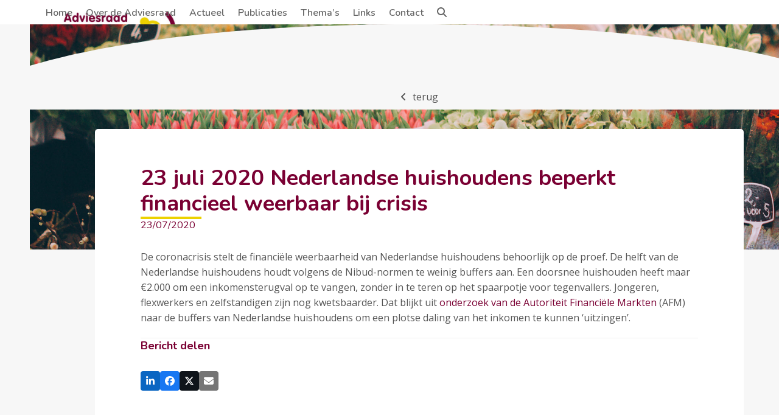

--- FILE ---
content_type: text/html; charset=UTF-8
request_url: https://www.adviesraadsociaaldomeinleiden.nl/nederlandse-huishoudens-beperkt-financieel-weerbaar-bij-crisis/
body_size: 10281
content:
<!DOCTYPE html>
<html lang="nl-NL" class="wpex-classic-style">
<head>
<meta charset="UTF-8">
<link rel="profile" href="http://gmpg.org/xfn/11">
<title>23 juli 2020 Nederlandse huishoudens beperkt financieel weerbaar bij crisis &#8211; Adviesraad Sociaal Domein Leiden</title>
<meta name='robots' content='max-image-preview:large' />
<meta name="viewport" content="width=device-width, initial-scale=1">
<link rel='dns-prefetch' href='//fonts.googleapis.com' />
<link rel="alternate" type="application/rss+xml" title="Adviesraad Sociaal Domein Leiden &raquo; feed" href="https://www.adviesraadsociaaldomeinleiden.nl/feed/" />
<link rel="alternate" type="application/rss+xml" title="Adviesraad Sociaal Domein Leiden &raquo; reacties feed" href="https://www.adviesraadsociaaldomeinleiden.nl/comments/feed/" />
<link rel="alternate" title="oEmbed (JSON)" type="application/json+oembed" href="https://www.adviesraadsociaaldomeinleiden.nl/wp-json/oembed/1.0/embed?url=https%3A%2F%2Fwww.adviesraadsociaaldomeinleiden.nl%2Fnederlandse-huishoudens-beperkt-financieel-weerbaar-bij-crisis%2F" />
<link rel="alternate" title="oEmbed (XML)" type="text/xml+oembed" href="https://www.adviesraadsociaaldomeinleiden.nl/wp-json/oembed/1.0/embed?url=https%3A%2F%2Fwww.adviesraadsociaaldomeinleiden.nl%2Fnederlandse-huishoudens-beperkt-financieel-weerbaar-bij-crisis%2F&#038;format=xml" />
<style id='wp-img-auto-sizes-contain-inline-css'>
img:is([sizes=auto i],[sizes^="auto," i]){contain-intrinsic-size:3000px 1500px}
/*# sourceURL=wp-img-auto-sizes-contain-inline-css */
</style>
<link rel='stylesheet' id='js_composer_front-css' href='https://www.adviesraadsociaaldomeinleiden.nl/wp-content/plugins/js_composer/assets/css/js_composer.min.css' media='all' />
<link rel='stylesheet' id='contact-form-7-css' href='https://www.adviesraadsociaaldomeinleiden.nl/wp-content/plugins/contact-form-7/includes/css/styles.css' media='all' />
<link rel='stylesheet' id='parent-style-css' href='https://www.adviesraadsociaaldomeinleiden.nl/wp-content/themes/Total/style.css' media='all' />
<link rel='stylesheet' id='wpex-google-font-open-sans-css' href='https://fonts.googleapis.com/css2?family=Open+Sans:ital,wght@0,100;0,200;0,300;0,400;0,500;0,600;0,700;0,800;0,900;1,100;1,200;1,300;1,400;1,500;1,600;1,700;1,800;1,900&#038;display=swap&#038;subset=latin' media='all' />
<link rel='stylesheet' id='wpex-google-font-nunito-css' href='https://fonts.googleapis.com/css2?family=Nunito:ital,wght@0,100;0,200;0,300;0,400;0,500;0,600;0,700;0,800;0,900;1,100;1,200;1,300;1,400;1,500;1,600;1,700;1,800;1,900&#038;display=swap&#038;subset=latin' media='all' />
<link rel='stylesheet' id='wpex-style-css' href='https://www.adviesraadsociaaldomeinleiden.nl/wp-content/themes/total-child-theme/style.css' media='all' />
<link rel='stylesheet' id='wpex-mobile-menu-breakpoint-max-css' href='https://www.adviesraadsociaaldomeinleiden.nl/wp-content/themes/Total/assets/css/frontend/breakpoints/max.min.css' media='only screen and (max-width:1059px)' />
<link rel='stylesheet' id='wpex-mobile-menu-breakpoint-min-css' href='https://www.adviesraadsociaaldomeinleiden.nl/wp-content/themes/Total/assets/css/frontend/breakpoints/min.min.css' media='only screen and (min-width:1060px)' />
<link rel='stylesheet' id='vcex-shortcodes-css' href='https://www.adviesraadsociaaldomeinleiden.nl/wp-content/themes/Total/assets/css/frontend/vcex-shortcodes.min.css' media='all' />
<link rel='stylesheet' id='wpex-wpbakery-css' href='https://www.adviesraadsociaaldomeinleiden.nl/wp-content/themes/Total/assets/css/frontend/wpbakery.min.css' media='all' />
<script src="https://www.adviesraadsociaaldomeinleiden.nl/wp-includes/js/jquery/jquery.min.js" id="jquery-core-js"></script>
<script src="https://www.adviesraadsociaaldomeinleiden.nl/wp-includes/js/jquery/jquery-migrate.min.js" id="jquery-migrate-js"></script>
<script id="wpex-core-js-extra">
var wpex_theme_params = {"selectArrowIcon":"\u003Cspan class=\"wpex-select-arrow__icon wpex-icon--sm wpex-flex wpex-icon\" aria-hidden=\"true\"\u003E\u003Csvg viewBox=\"0 0 24 24\" xmlns=\"http://www.w3.org/2000/svg\"\u003E\u003Crect fill=\"none\" height=\"24\" width=\"24\"/\u003E\u003Cg transform=\"matrix(0, -1, 1, 0, -0.115, 23.885)\"\u003E\u003Cpolygon points=\"17.77,3.77 16,2 6,12 16,22 17.77,20.23 9.54,12\"/\u003E\u003C/g\u003E\u003C/svg\u003E\u003C/span\u003E","customSelects":".widget_categories form,.widget_archive select,.vcex-form-shortcode select","scrollToHash":"1","localScrollFindLinks":"1","localScrollHighlight":"1","localScrollUpdateHash":"1","scrollToHashTimeout":"500","localScrollTargets":"li.local-scroll a, a.local-scroll, .local-scroll-link, .local-scroll-link \u003E a,.sidr-class-local-scroll-link,li.sidr-class-local-scroll \u003E span \u003E a,li.sidr-class-local-scroll \u003E a","scrollToBehavior":"smooth"};
//# sourceURL=wpex-core-js-extra
</script>
<script src="https://www.adviesraadsociaaldomeinleiden.nl/wp-content/themes/Total/assets/js/frontend/core.min.js" id="wpex-core-js" defer data-wp-strategy="defer"></script>
<script id="wpex-inline-js-after">
!function(){const e=document.querySelector("html"),t=()=>{const t=window.innerWidth-document.documentElement.clientWidth;t&&e.style.setProperty("--wpex-scrollbar-width",`${t}px`)};t(),window.addEventListener("resize",(()=>{t()}))}();
//# sourceURL=wpex-inline-js-after
</script>
<script src="https://www.adviesraadsociaaldomeinleiden.nl/wp-content/themes/Total/assets/js/frontend/search/drop-down.min.js" id="wpex-search-drop_down-js" defer data-wp-strategy="defer"></script>
<script id="wpex-mobile-menu-sidr-js-extra">
var wpex_mobile_menu_sidr_params = {"breakpoint":"1059","i18n":{"openSubmenu":"Open submenu of %s","closeSubmenu":"Close submenu of %s"},"openSubmenuIcon":"\u003Cspan class=\"wpex-open-submenu__icon wpex-transition-transform wpex-duration-300 wpex-icon\" aria-hidden=\"true\"\u003E\u003Csvg xmlns=\"http://www.w3.org/2000/svg\" viewBox=\"0 0 448 512\"\u003E\u003Cpath d=\"M201.4 342.6c12.5 12.5 32.8 12.5 45.3 0l160-160c12.5-12.5 12.5-32.8 0-45.3s-32.8-12.5-45.3 0L224 274.7 86.6 137.4c-12.5-12.5-32.8-12.5-45.3 0s-12.5 32.8 0 45.3l160 160z\"/\u003E\u003C/svg\u003E\u003C/span\u003E","source":"#site-navigation, #mobile-menu-search","side":"right","dark_surface":"1","displace":"","aria_label":"Mobile menu","aria_label_close":"Close mobile menu","class":"has-background","speed":"300"};
//# sourceURL=wpex-mobile-menu-sidr-js-extra
</script>
<script src="https://www.adviesraadsociaaldomeinleiden.nl/wp-content/themes/Total/assets/js/frontend/mobile-menu/sidr.min.js" id="wpex-mobile-menu-sidr-js" defer data-wp-strategy="defer"></script>
<script></script><link rel="https://api.w.org/" href="https://www.adviesraadsociaaldomeinleiden.nl/wp-json/" /><link rel="alternate" title="JSON" type="application/json" href="https://www.adviesraadsociaaldomeinleiden.nl/wp-json/wp/v2/posts/989" /><link rel="EditURI" type="application/rsd+xml" title="RSD" href="https://www.adviesraadsociaaldomeinleiden.nl/xmlrpc.php?rsd" />
<meta name="generator" content="WordPress 6.9" />
<link rel="canonical" href="https://www.adviesraadsociaaldomeinleiden.nl/nederlandse-huishoudens-beperkt-financieel-weerbaar-bij-crisis/" />
<link rel='shortlink' href='https://www.adviesraadsociaaldomeinleiden.nl/?p=989' />

	<style id="zeno-font-resizer" type="text/css">
		p.zeno_font_resizer .screen-reader-text {
			border: 0;
			clip: rect(1px, 1px, 1px, 1px);
			clip-path: inset(50%);
			height: 1px;
			margin: -1px;
			overflow: hidden;
			padding: 0;
			position: absolute;
			width: 1px;
			word-wrap: normal !important;
		}
	</style>
	<script>
jQuery(function ($) {
/* write your JavaScript code here */
$('#backbutton').click(function(e){
e.preventDefault();
window.history.back();
});
});
</script>
<!-- Global site tag (gtag.js) - Google Analytics -->
<script async src="https://www.googletagmanager.com/gtag/js?id=UA-182598-5"></script>
<script>
  window.dataLayer = window.dataLayer || [];
  function gtag(){dataLayer.push(arguments);}
  gtag('js', new Date());
  gtag('config', 'UA-182598-5');
</script><noscript><style>body:not(.content-full-screen) .wpex-vc-row-stretched[data-vc-full-width-init="false"]{visibility:visible;}</style></noscript><link rel="icon" href="https://www.adviesraadsociaaldomeinleiden.nl/wp-content/uploads/2017/04/cropped-favicon-32x32.png" sizes="32x32" />
<link rel="icon" href="https://www.adviesraadsociaaldomeinleiden.nl/wp-content/uploads/2017/04/cropped-favicon-192x192.png" sizes="192x192" />
<link rel="apple-touch-icon" href="https://www.adviesraadsociaaldomeinleiden.nl/wp-content/uploads/2017/04/cropped-favicon-180x180.png" />
<meta name="msapplication-TileImage" content="https://www.adviesraadsociaaldomeinleiden.nl/wp-content/uploads/2017/04/cropped-favicon-270x270.png" />
		<style id="wp-custom-css">
			/* hide recaptcha badge */.grecaptcha-badge{visibility:collapse !important;}h7{font-weight:normal;font-size:12px;color:#555;line-height:1.5;margin:10px 0 0px;}h7 a{color:#7a0033;}/* column with white background */.adviesraad-custom-column{background-color:#fff;padding:60px 60px 30px 60px;border-radius:5px;}@media only screen and (max-width:959px){.adviesraad-custom-column{padding:30px;}}/* overlay row */.adviesraad-overlay-row{margin-top:-200px;z-index:2;}/* align font resizer */.zeno_font_resizer{text-align:left !important;}/* search results styling */.search-entry-header-title{font-size:18px !important;color:#333 !important;}/* acf label styling */.vc_acf-label{font-weight:600;}/* post type grid styling */.vcex-post-type-entry-title a:hover{color:#7a0033 !important;}.vcex-post-type-entry-details{padding:15px 0;border:0;border-bottom:1px solid #ddd;}.vcex_post_type_grid-heading{font-size:24px;}h1{font-size:36px}		</style>
		<noscript><style> .wpb_animate_when_almost_visible { opacity: 1; }</style></noscript><style data-type="wpex-css" id="wpex-css">/*TYPOGRAPHY*/:root{--wpex-body-font-family:'Open Sans',sans-serif;--wpex-body-font-size:16px;--wpex-body-color:#555555;--wpex-body-line-height:25px;}:root{--wpex-heading-font-family:Nunito;--wpex-heading-font-weight:700;--wpex-heading-color:#7a0033;}.main-navigation-ul .link-inner{font-family:Nunito;font-weight:600;}.wpex-mobile-menu,#sidr-main{font-size:16px;}h1,.wpex-h1{font-size:36px;line-height:42px;}h2,.wpex-h2{font-size:30px;line-height:36px;margin:0px;}h3,.wpex-h3{font-size:24px;line-height:30px;}h4,.wpex-h4{font-size:18px;line-height:24px;}/*CUSTOMIZER STYLING*/:root{--wpex-bg-color:#f7f7f7;--wpex-accent:#7a0033;--wpex-accent-alt:#7a0033;--wpex-vc-column-inner-margin-bottom:40px;}.site-boxed{--wpex-bg-color:#f7f7f7;}.page-header.wpex-supports-mods{padding-block-start:40px;padding-block-end:40px;background-color:#eaeaea;border-top-width:0px;border-bottom-width:0px;}.page-header.wpex-supports-mods .page-header-title{color:#7a0033;}:root,.site-boxed.wpex-responsive #wrap{--wpex-container-width:1170px;}.header-padding{padding-block-start:20px;padding-block-end:20px;}#site-header{--wpex-site-header-bg-color:#ffffff;}#site-navigation-wrap{--wpex-main-nav-link-color:#666666;--wpex-hover-main-nav-link-color:#666666;--wpex-active-main-nav-link-color:#666666;--wpex-hover-main-nav-link-color:#7a0033;--wpex-active-main-nav-link-color:#7a0033;}#sidr-main,.sidr-class-dropdown-menu ul{background-color:#ffffff;}#sidr-main{--wpex-border-main:#eaeaea;color:#333333;--wpex-link-color:#333333;--wpex-text-2:#333333;--wpex-hover-link-color:#7a0033;}@media only screen and (min-width:960px){#site-logo .logo-img{max-width:225px;}}@media only screen and (max-width:767px){#site-logo .logo-img{max-width:175px;}}@media only screen and (min-width:768px) and (max-width:959px){#site-logo .logo-img{max-width:200px;}}</style></head>

<body class="wp-singular post-template-default single single-post postid-989 single-format-standard wp-custom-logo wp-embed-responsive wp-theme-Total wp-child-theme-total-child-theme wpex-theme wpex-responsive full-width-main-layout no-composer wpex-live-site site-full-width content-full-width post-in-category-werk-en-inkomen sidebar-widget-icons hasnt-overlay-header page-header-disabled has-mobile-menu wpex-mobile-toggle-menu-icon_buttons wpex-no-js wpb-js-composer js-comp-ver-8.7.2 vc_responsive">

	
<a href="#content" class="skip-to-content">Skip to content</a>

	
	<span data-ls_id="#site_top" tabindex="-1"></span>
	<div id="outer-wrap" class="wpex-overflow-clip">
		
		
		
		<div id="wrap" class="wpex-clr">

				<header id="site-header" class="header-one custom-bg dyn-styles wpex-print-hidden wpex-relative wpex-clr">
				<div id="site-header-inner" class="header-one-inner header-padding container wpex-relative wpex-h-100 wpex-py-30 wpex-clr">
<div id="site-logo" class="site-branding header-one-logo logo-padding wpex-flex wpex-items-center wpex-float-left wpex-h-100">
	<div id="site-logo-inner" ><a id="site-logo-link" href="https://www.adviesraadsociaaldomeinleiden.nl/" rel="home" class="main-logo"><img src="https://www.adviesraadsociaaldomeinleiden.nl/wp-content/uploads/2020/04/adviesraadsociaaldomeinleiden-logo.png" alt="Adviesraad Sociaal Domein Leiden" class="logo-img wpex-h-auto wpex-max-w-100 wpex-align-middle" width="997" height="298" data-no-retina data-skip-lazy fetchpriority="high"></a></div>

</div>

<div id="site-navigation-wrap" class="navbar-style-one navbar-fixed-height navbar-allows-inner-bg navbar-fixed-line-height wpex-dropdowns-caret wpex-stretch-megamenus hide-at-mm-breakpoint wpex-clr wpex-print-hidden">
	<nav id="site-navigation" class="navigation main-navigation main-navigation-one wpex-clr" aria-label="Main menu"><ul id="menu-topmenu" class="main-navigation-ul dropdown-menu wpex-dropdown-menu wpex-dropdown-menu--onhover"><li id="menu-item-45" class="menu-item menu-item-type-post_type menu-item-object-page menu-item-home menu-item-45"><a href="https://www.adviesraadsociaaldomeinleiden.nl/"><span class="link-inner">Home</span></a></li>
<li id="menu-item-42" class="menu-item menu-item-type-post_type menu-item-object-page menu-item-42"><a href="https://www.adviesraadsociaaldomeinleiden.nl/over-de-adviesraad/"><span class="link-inner">Over de Adviesraad</span></a></li>
<li id="menu-item-406" class="menu-item menu-item-type-post_type menu-item-object-page menu-item-406"><a href="https://www.adviesraadsociaaldomeinleiden.nl/actueel/"><span class="link-inner">Actueel</span></a></li>
<li id="menu-item-43" class="menu-item menu-item-type-post_type menu-item-object-page menu-item-43"><a href="https://www.adviesraadsociaaldomeinleiden.nl/publicaties/"><span class="link-inner">Publicaties</span></a></li>
<li id="menu-item-1500" class="menu-item menu-item-type-post_type menu-item-object-page menu-item-1500"><a href="https://www.adviesraadsociaaldomeinleiden.nl/themas/"><span class="link-inner">Thema’s</span></a></li>
<li id="menu-item-41" class="menu-item menu-item-type-post_type menu-item-object-page menu-item-41"><a href="https://www.adviesraadsociaaldomeinleiden.nl/links/"><span class="link-inner">Links</span></a></li>
<li id="menu-item-40" class="menu-item menu-item-type-post_type menu-item-object-page menu-item-40"><a href="https://www.adviesraadsociaaldomeinleiden.nl/contact/"><span class="link-inner">Contact</span></a></li>
<li class="search-toggle-li menu-item wpex-menu-extra no-icon-margin"><a href="#" class="site-search-toggle search-dropdown-toggle" role="button" aria-expanded="false" aria-controls="searchform-dropdown" aria-label="Search"><span class="link-inner"><span class="wpex-menu-search-text wpex-hidden">Zoeken</span><span class="wpex-menu-search-icon wpex-icon" aria-hidden="true"><svg xmlns="http://www.w3.org/2000/svg" viewBox="0 0 512 512"><path d="M416 208c0 45.9-14.9 88.3-40 122.7L502.6 457.4c12.5 12.5 12.5 32.8 0 45.3s-32.8 12.5-45.3 0L330.7 376c-34.4 25.2-76.8 40-122.7 40C93.1 416 0 322.9 0 208S93.1 0 208 0S416 93.1 416 208zM208 352a144 144 0 1 0 0-288 144 144 0 1 0 0 288z"/></svg></span></span></a></li></ul></nav>
</div>


<div id="mobile-menu" class="wpex-mobile-menu-toggle show-at-mm-breakpoint wpex-flex wpex-items-center wpex-absolute wpex-top-50 -wpex-translate-y-50 wpex-right-0">
	<div class="wpex-inline-flex wpex-items-center"><a href="#" class="mobile-menu-toggle" role="button" aria-expanded="false"><span class="mobile-menu-toggle__icon wpex-flex"><span class="wpex-hamburger-icon wpex-hamburger-icon--inactive wpex-hamburger-icon--animate" aria-hidden="true"><span></span></span></span><span class="screen-reader-text" data-open-text>Open mobile menu</span><span class="screen-reader-text" data-open-text>Close mobile menu</span></a></div>
</div>


<div id="searchform-dropdown" class="header-searchform-wrap header-drop-widget header-drop-widget--colored-top-border wpex-invisible wpex-opacity-0 wpex-absolute wpex-transition-all wpex-duration-200 wpex-translate-Z-0 wpex-text-initial wpex-z-dropdown wpex-top-100 wpex-right-0 wpex-surface-1 wpex-text-2 wpex-p-15">
<form role="search" method="get" class="searchform searchform--header-dropdown wpex-flex" action="https://www.adviesraadsociaaldomeinleiden.nl/" autocomplete="off">
	<label for="searchform-input-6977100778dee" class="searchform-label screen-reader-text">Search</label>
	<input id="searchform-input-6977100778dee" type="search" class="searchform-input wpex-block wpex-border-0 wpex-outline-0 wpex-w-100 wpex-h-auto wpex-leading-relaxed wpex-rounded-0 wpex-text-2 wpex-surface-2 wpex-p-10 wpex-text-1em wpex-unstyled-input" name="s" placeholder="Zoeken" required>
			<button type="submit" class="searchform-submit wpex-hidden wpex-rounded-0 wpex-py-10 wpex-px-15" aria-label="Submit search"><span class="wpex-icon" aria-hidden="true"><svg xmlns="http://www.w3.org/2000/svg" viewBox="0 0 512 512"><path d="M416 208c0 45.9-14.9 88.3-40 122.7L502.6 457.4c12.5 12.5 12.5 32.8 0 45.3s-32.8 12.5-45.3 0L330.7 376c-34.4 25.2-76.8 40-122.7 40C93.1 416 0 322.9 0 208S93.1 0 208 0S416 93.1 416 208zM208 352a144 144 0 1 0 0-288 144 144 0 1 0 0 288z"/></svg></span></button>
</form>
</div>
</div>
			</header>

			
			<main id="main" class="site-main wpex-clr">

				
<div id="content-wrap"  class="container wpex-clr">

	
	<div id="primary" class="content-area wpex-clr">

		
		<div id="content" class="site-content wpex-clr">

			
			<style>.vc_custom_1586953666911{background: rgba(0,0,0,0.1) url(http://www.adviesraadsociaaldomeinleiden.nl/wp-content/uploads/2020/04/adviesraadsociaaldomeinleiden-header-1.jpg?id=632) !important;background-position: center !important;background-repeat: no-repeat !important;background-size: cover !important;*background-color: rgb(0,0,0) !important;}.vc_custom_1599636925906{margin-top: 60px !important;}.vc_custom_1587024867483{margin-top: 30px !important;}.vc_custom_1587025397787{margin-top: 60px !important;}.vc_custom_1587026858061{margin-bottom: 30px !important;}</style><div class="custom-singular-template entry wpex-clr"><div class="vc_row wpb_row vc_row-fluid vc_custom_1586953666911 wpex-vc-full-width-row wpex-vc-full-width-row--centered wpex-relative wpex-vc_row-has-fill wpex-vc-reset-negative-margin wpex-has-shape-divider-bottom" style="min-height:370px;"><div class="wpex-shape-divider wpex-shape-divider-curve wpex-shape-divider-bottom wpex-absolute wpex-overflow-hidden wpex-bottom-0 wpex-left-0 wpex-w-100 wpex-leading-none wpex-ltr wpex-shape-divider-rotate wpex-rotate-180"><svg class="wpex-shape-divider-svg" style="height:140px;width:calc(120% + 1.3px);" xmlns="http://www.w3.org/2000/svg" viewBox="0 0 1000 100" preserveAspectRatio="none"><path class="wpex-shape-divider-path" fill="#f7f7f7" d="M1000,4.3V0H0v4.3C0.9,23.1,126.7,99.2,500,100S1000,22.7,1000,4.3z"/></svg></div><div class="wpb_column vc_column_container vc_col-sm-12 vc_col-lg-offset-1 vc_col-lg-10 vc_col-md-offset-1 vc_col-md-10"><div class="vc_column-inner"><div class="wpb_wrapper"><style>.vcex-button.vcex_697710077bd6f{background:#ffffff;color:#555555!important;}.vcex-button.vcex_697710077bd6f:hover{background:#7a0033!important;color:#ffffff!important;}</style><div class="vc_custom_1599636925906 wpex-clr"><a id="backbutton" href="#!" class="vcex-button theme-button inline vcex_697710077bd6f"><span class="vcex-button-inner theme-button-inner wpex-flex wpex-flex-wrap wpex-items-center wpex-justify-center"><span class="vcex-button-icon vcex-icon-wrap theme-button-icon-left"><span class="wpex-icon wpex-icon--bidi" aria-hidden="true"><svg xmlns="http://www.w3.org/2000/svg" viewBox="0 0 320 512"><path d="M41.4 233.4c-12.5 12.5-12.5 32.8 0 45.3l160 160c12.5 12.5 32.8 12.5 45.3 0s12.5-32.8 0-45.3L109.3 256 246.6 118.6c12.5-12.5 12.5-32.8 0-45.3s-32.8-12.5-45.3 0l-160 160z"/></svg></span></span>terug</span></a></div> </div></div></div></div><div class="vc_row wpb_row vc_row-fluid adviesraad-overlay-row wpex-vc-full-width-row wpex-vc-full-width-row--centered wpex-relative" style="z-index:2!important;"><div class="wpb_column adviesraad-custom-column vc_column_container vc_col-sm-12 vc_col-lg-offset-1 vc_col-lg-10 vc_col-md-offset-1 vc_col-md-10"><div class="vc_column-inner"><div class="wpb_wrapper"><h1 class="vcex-heading vcex-heading-plain vcex-module wpex-heading wpex-text-2xl wpex-h1"><span class="vcex-heading-inner wpex-inline-block">23 juli 2020 Nederlandse huishoudens beperkt financieel weerbaar bij crisis</span></h1><div class="vcex-module vcex-divider vcex-divider-solid vcex-divider-left wpex-mr-auto wpex-max-w-100 wpex-block wpex-h-0 wpex-border-b wpex-border-solid wpex-border-main" style="width:100px;margin-block:20px;border-bottom-width:4px;border-color:#ecd200;"></div><style>.vcex-heading.vcex_697710077ea09{color:#7a0033;font-size:16px;font-weight:400;}</style><div class="vcex-heading vcex-heading-plain vcex-module wpex-heading wpex-text-2xl wpex-div vcex_697710077ea09"><span class="vcex-heading-inner wpex-inline-block">23/07/2020</span></div>
<div class="vcex-post-content vc_custom_1587024867483">
	
					<div class="vcex-post-content-c wpex-clr"><p>De coronacrisis stelt de financiële weerbaarheid van Nederlandse huishoudens behoorlijk op de proef. De helft van de Nederlandse huishoudens houdt volgens de Nibud-normen te weinig buffers aan. Een doorsnee huishouden heeft maar €2.000 om een inkomensterugval op te vangen, zonder in te teren op het spaarpotje voor tegenvallers. Jongeren, flexwerkers en zelfstandigen zijn nog kwetsbaarder. Dat blijkt uit <a href="https://www.afm.nl/nl-nl/professionals/nieuws/2020/juli/financiele-weerbaarheid-huishoudens" target="_blank" rel="noopener noreferrer">onderzoek van de Autoriteit Financiële Markten</a> (AFM) naar de buffers van Nederlandse huishoudens om een plotse daling van het inkomen te kunnen ‘uitzingen’.</p>
</div>

							</div>
<div class="vcex-module vcex-divider vcex-divider-solid vcex-divider-center wpex-mx-auto wpex-block wpex-h-0 wpex-border-b wpex-border-solid wpex-border-main" style="margin-block:30px;"></div><h4 class="vcex-heading vcex-heading-plain vcex-module wpex-heading wpex-text-2xl wpex-h4 vc_custom_1587026858061"><span class="vcex-heading-inner wpex-inline-block">Bericht delen</span></h4>	<div class="vcex-social-share vcex-module">
				<div class="wpex-social-share style-flat position-horizontal wpex-mx-auto disable-labels wpex-print-hidden" data-target="_blank" data-source="https%3A%2F%2Fwww.adviesraadsociaaldomeinleiden.nl%2F" data-url="https%3A%2F%2Fwww.adviesraadsociaaldomeinleiden.nl%2Fnederlandse-huishoudens-beperkt-financieel-weerbaar-bij-crisis%2F" data-title="23 juli 2020 Nederlandse huishoudens beperkt financieel weerbaar bij crisis" data-summary="De%20coronacrisis%20stelt%20de%20financi%C3%ABle%20weerbaarheid%20van%20Nederlandse%20huishoudens%20behoorlijk%20op%20de%20proef.%20De%20helft%20van%20de%20Nederlandse%20huishoudens%20houdt%20volgens%20de%20Nibud-normen%20te%20weinig%20buffers%20aan.%20Een%20doorsnee%20huishouden" data-email-subject="I wanted you to see this link" data-email-body="I wanted you to see this link https%3A%2F%2Fwww.adviesraadsociaaldomeinleiden.nl%2Fnederlandse-huishoudens-beperkt-financieel-weerbaar-bij-crisis%2F">
			
	<ul class="wpex-social-share__list wpex-m-0 wpex-p-0 wpex-list-none wpex-flex wpex-flex-wrap wpex-gap-5">			<li class="wpex-social-share__item wpex-m-0 wpex-p-0 wpex-inline-block">
									<a href="#" role="button" class="wpex-social-share__link wpex-social-share__link--linkedin wpex-linkedin wpex-flex wpex-items-center wpex-justify-center wpex-no-underline wpex-gap-10 wpex-duration-150 wpex-transition-colors wpex-social-share__link--sq wpex-social-bg" aria-label="Delen op LinkedIn">
				<span class="wpex-social-share__icon"><span class="wpex-icon" aria-hidden="true"><svg xmlns="http://www.w3.org/2000/svg" viewBox="0 0 448 512"><path d="M100.3 448H7.4V148.9h92.9zM53.8 108.1C24.1 108.1 0 83.5 0 53.8a53.8 53.8 0 0 1 107.6 0c0 29.7-24.1 54.3-53.8 54.3zM447.9 448h-92.7V302.4c0-34.7-.7-79.2-48.3-79.2-48.3 0-55.7 37.7-55.7 76.7V448h-92.8V148.9h89.1v40.8h1.3c12.4-23.5 42.7-48.3 87.9-48.3 94 0 111.3 61.9 111.3 142.3V448z"/></svg></span></span>				</a>
			</li>
					<li class="wpex-social-share__item wpex-m-0 wpex-p-0 wpex-inline-block">
									<a href="#" role="button" class="wpex-social-share__link wpex-social-share__link--facebook wpex-facebook wpex-flex wpex-items-center wpex-justify-center wpex-no-underline wpex-gap-10 wpex-duration-150 wpex-transition-colors wpex-social-share__link--sq wpex-social-bg" aria-label="Delen op Facebook">
				<span class="wpex-social-share__icon"><span class="wpex-icon" aria-hidden="true"><svg xmlns="http://www.w3.org/2000/svg" viewBox="0 0 512 512"><path d="M512 256C512 114.6 397.4 0 256 0S0 114.6 0 256C0 376 82.7 476.8 194.2 504.5V334.2H141.4V256h52.8V222.3c0-87.1 39.4-127.5 125-127.5c16.2 0 44.2 3.2 55.7 6.4V172c-6-.6-16.5-1-29.6-1c-42 0-58.2 15.9-58.2 57.2V256h83.6l-14.4 78.2H287V510.1C413.8 494.8 512 386.9 512 256h0z"/></svg></span></span>				</a>
			</li>
					<li class="wpex-social-share__item wpex-m-0 wpex-p-0 wpex-inline-block">
									<a href="#" role="button" class="wpex-social-share__link wpex-social-share__link--twitter wpex-twitter wpex-flex wpex-items-center wpex-justify-center wpex-no-underline wpex-gap-10 wpex-duration-150 wpex-transition-colors wpex-social-share__link--sq wpex-social-bg" aria-label="Post on X">
				<span class="wpex-social-share__icon"><span class="wpex-icon" aria-hidden="true"><svg xmlns="http://www.w3.org/2000/svg" viewBox="0 0 512 512"><path d="M389.2 48h70.6L305.6 224.2 487 464H345L233.7 318.6 106.5 464H35.8L200.7 275.5 26.8 48H172.4L272.9 180.9 389.2 48zM364.4 421.8h39.1L151.1 88h-42L364.4 421.8z"/></svg></span></span>				</a>
			</li>
					<li class="wpex-social-share__item wpex-m-0 wpex-p-0 wpex-inline-block">
									<a href="#" role="button" class="wpex-social-share__link wpex-social-share__link--email wpex-email wpex-flex wpex-items-center wpex-justify-center wpex-no-underline wpex-gap-10 wpex-duration-150 wpex-transition-colors wpex-social-share__link--sq wpex-social-bg" aria-label="Share via Email">
				<span class="wpex-social-share__icon"><span class="wpex-icon" aria-hidden="true"><svg xmlns="http://www.w3.org/2000/svg" viewBox="0 0 512 512"><path d="M48 64C21.5 64 0 85.5 0 112c0 15.1 7.1 29.3 19.2 38.4L236.8 313.6c11.4 8.5 27 8.5 38.4 0L492.8 150.4c12.1-9.1 19.2-23.3 19.2-38.4c0-26.5-21.5-48-48-48H48zM0 176V384c0 35.3 28.7 64 64 64H448c35.3 0 64-28.7 64-64V176L294.4 339.2c-22.8 17.1-54 17.1-76.8 0L0 176z"/></svg></span></span>				</a>
			</li>
		</ul>
			</div>
			</div>
</div></div></div></div>
</div>
			
		</div>

		
	</div>

	
</div>


			
		</main>

		
		

	<footer id="footer-builder" class="footer-builder">
		<div class="footer-builder-content container entry wpex-clr">
			<style>.vc_custom_1587027802429{margin-top: 50px !important;}.vc_custom_1586876581357{padding-top: 60px !important;padding-bottom: 20px !important;background-color: #7a0033 !important;}.vc_custom_1586878439909{padding-top: 40px !important;background-color: #ffffff !important;}.vc_custom_1754998606689{padding-top: 30px !important;padding-bottom: 30px !important;}</style><div class="vc_row wpb_row vc_row-fluid vc_custom_1587027802429 wpex-relative no-bottom-margins"><div class="wpb_column vc_column_container vc_col-sm-12"><div class="vc_column-inner"><div class="wpb_wrapper"><style>.vcex-image.vcex_69771007826b6 .vcex-image-inner{max-width:170px;}</style><figure class="vcex-image vcex-module wpex-text-right vcex_69771007826b6"><div class="vcex-image-inner wpex-relative wpex-inline-block"><img width="170" height="1" src="https://www.adviesraadsociaaldomeinleiden.nl/wp-content/uploads/2020/04/leiden-silhouette-kleur.svg" class="vcex-image-img wpex-align-middle" alt="" loading="lazy" decoding="async" /></div></figure></div></div></div></div><div class="vc_row wpb_row vc_row-fluid vc_custom_1586876581357 vc_row-o-content-middle vc_row-flex wpex-vc-full-width-row wpex-vc-full-width-row--centered wpex-relative wpex-vc_row-has-fill wpex-vc-reset-negative-margin"><div class="wpb_column vc_column_container vc_col-sm-9"><div class="vc_column-inner"><div class="wpb_wrapper"><style>.vcex-heading.vcex_697710078381d{width:670px;color:#ffffff;font-weight:400;}</style><h3 class="vcex-heading vcex-heading-plain vcex-module wpex-heading wpex-text-2xl wpex-h3 wpex-max-w-100 wpex-mr-auto vcex_697710078381d"><span class="vcex-heading-inner wpex-inline-block">Heeft u suggesties voor verbeteringen op het terrein van voorzieningen, zorg of welzijn?</span></h3></div></div></div><div class="wpb_column vc_column_container vc_col-sm-3"><div class="vc_column-inner"><div class="wpb_wrapper"><style>.vcex-button.vcex_6977100784131{background:#ecd200;color:#333333!important;padding-block:15px;padding-inline:40px;font-size:17px;font-family:Nunito;font-weight:700;}.vcex-button.vcex_6977100784131:hover{background:#d4bd00!important;color:#333333!important;}</style><a href="/contact" class="vcex-button theme-button inline vcex_6977100784131"><span class="vcex-button-inner theme-button-inner wpex-flex wpex-flex-wrap wpex-items-center wpex-justify-center">Neem contact op</span></a> </div></div></div></div><div class="vc_row wpb_row vc_row-fluid vc_custom_1586878439909 wpex-vc-full-width-row wpex-vc-full-width-row--centered wpex-relative wpex-vc_row-has-fill wpex-vc-reset-negative-margin"><div class="wpb_column vc_column_container vc_col-sm-6"><div class="vc_column-inner"><div class="wpb_wrapper">
	<div class="wpb_text_column wpb_content_element" >
		<div class="wpb_wrapper">
			<p>Contact: <a href="mailto:info@adviesraadsociaaldomeinleiden.nl">info@adviesraadsociaaldomeinleiden.nl</a></p>

		</div>
	</div>
<div class="vcex-spacing wpex-w-100 wpex-clear" style="height:20px;"></div>
	<div class="wpb_text_column wpb_content_element" >
		<div class="wpb_wrapper">
			<p>© 2026 Adviesraad Sociaal Domein Leiden</p>

		</div>
	</div>
<div class="vc_row wpb_row vc_inner vc_row-fluid vc_custom_1754998606689 vc_column-gap-30 vc_row-o-equal-height vc_row-o-content-middle vc_row-flex wpex-relative no-bottom-margins"><div class="wpb_column vc_column_container vc_col-sm-3"><div class="vc_column-inner"><div class="wpb_wrapper"><figure class="vcex-image vcex-module"><div class="vcex-image-inner wpex-relative wpex-inline-block"><a href="https://www.koepeladviesraden.nl/" target="_blank" rel="noopener noreferrer"><img width="354" height="105" src="https://www.adviesraadsociaaldomeinleiden.nl/wp-content/uploads/2025/08/95cc0f34-6ac3-a04c-b33b-e523054e2801.jpg" class="vcex-image-img wpex-align-middle" alt="" loading="lazy" decoding="async" srcset="https://www.adviesraadsociaaldomeinleiden.nl/wp-content/uploads/2025/08/95cc0f34-6ac3-a04c-b33b-e523054e2801.jpg 354w, https://www.adviesraadsociaaldomeinleiden.nl/wp-content/uploads/2025/08/95cc0f34-6ac3-a04c-b33b-e523054e2801-300x89.jpg 300w" sizes="auto, (max-width: 354px) 100vw, 354px" /></a></div></figure></div></div></div><div class="wpb_column vc_column_container vc_col-sm-3"><div class="vc_column-inner"><div class="wpb_wrapper"><figure class="vcex-image vcex-module"><div class="vcex-image-inner wpex-relative wpex-inline-block"><a href="https://samenleiden.nl/" target="_blank" rel="noopener noreferrer"><img width="355" height="154" src="https://www.adviesraadsociaaldomeinleiden.nl/wp-content/uploads/2025/08/Label_Samen_Leiden_Color07.png" class="vcex-image-img wpex-align-middle" alt="" loading="lazy" decoding="async" srcset="https://www.adviesraadsociaaldomeinleiden.nl/wp-content/uploads/2025/08/Label_Samen_Leiden_Color07.png 355w, https://www.adviesraadsociaaldomeinleiden.nl/wp-content/uploads/2025/08/Label_Samen_Leiden_Color07-300x130.png 300w" sizes="auto, (max-width: 355px) 100vw, 355px" /></a></div></figure></div></div></div><div class="wpb_column vc_column_container vc_col-sm-3"><div class="vc_column-inner"><div class="wpb_wrapper"></div></div></div><div class="wpb_column vc_column_container vc_col-sm-3"><div class="vc_column-inner"><div class="wpb_wrapper"></div></div></div></div></div></div></div><div class="wpb_column vc_column_container vc_col-sm-6"><div class="vc_column-inner"><div class="wpb_wrapper">
	<div class="wpb_text_column wpb_content_element" >
		<div class="wpb_wrapper">
			<p>Tekstgrootte:</p>

		</div>
	</div>
<div  class="wpb_widgetised_column wpb_content_element">
		<div class="wpb_wrapper">
			
			<div id="zeno_fr_widget-3" class="sidebar-box widget Zeno_FR_Widget wpex-mb-30 wpex-clr"><div class='widget-title wpex-heading wpex-text-md wpex-mb-20'></div>
	<div class="zeno_font_resizer_container">
		<p class="zeno_font_resizer" style="text-align: center; font-weight: bold;">
			<span>
				<a href="#" class="zeno_font_resizer_minus" title="Lettertype grootte verkleinen" style="font-size: 0.7em;">A<span class="screen-reader-text"> Lettertype grootte verkleinen.</span></a>
				<a href="#" class="zeno_font_resizer_reset" title="Lettertype grootte resetten">A<span class="screen-reader-text"> Lettertype grootte resetten.</span></a>
				<a href="#" class="zeno_font_resizer_add" title="Lettertype grootte vergroten" style="font-size: 1.3em;">A<span class="screen-reader-text"> Lettertype grootte vergroten.</span></a>
			</span>
			<input type="hidden" id="zeno_font_resizer_value" value="body" />
			<input type="hidden" id="zeno_font_resizer_ownelement" value="" />
			<input type="hidden" id="zeno_font_resizer_resizeMax" value="24" />
			<input type="hidden" id="zeno_font_resizer_resizeMin" value="10" />
			<input type="hidden" id="zeno_font_resizer_resizeSteps" value="2" />
			<input type="hidden" id="zeno_font_resizer_cookieTime" value="7" />
		</p>
	</div>
	</div>
		</div>
	</div>
</div></div></div></div>
		</div>
	</footer>



	


	</div>

	
	
</div>


<div id="mobile-menu-search" class="wpex-hidden">
	<form method="get" action="https://www.adviesraadsociaaldomeinleiden.nl/" class="mobile-menu-searchform wpex-relative">
		<label for="mobile-menu-search-input" class="screen-reader-text">Search</label>
		<input id="mobile-menu-search-input" class="mobile-menu-searchform__input wpex-unstyled-input wpex-outline-0 wpex-w-100" type="search" name="s" autocomplete="off" placeholder="Zoeken" required>
						<button type="submit" class="mobile-menu-searchform__submit searchform-submit wpex-unstyled-button wpex-block wpex-absolute wpex-top-50 wpex-text-right" aria-label="Submit search"><span class="wpex-icon" aria-hidden="true"><svg xmlns="http://www.w3.org/2000/svg" viewBox="0 0 512 512"><path d="M416 208c0 45.9-14.9 88.3-40 122.7L502.6 457.4c12.5 12.5 12.5 32.8 0 45.3s-32.8 12.5-45.3 0L330.7 376c-34.4 25.2-76.8 40-122.7 40C93.1 416 0 322.9 0 208S93.1 0 208 0S416 93.1 416 208zM208 352a144 144 0 1 0 0-288 144 144 0 1 0 0 288z"/></svg></span></button>
	</form>
</div>

<template id="wpex-template-sidr-mobile-menu-top">		<div class="wpex-mobile-menu__top wpex-p-20 wpex-gap-15 wpex-flex wpex-justify-between">
						<a href="#" role="button" class="wpex-mobile-menu__close wpex-inline-flex wpex-no-underline" aria-label="Close mobile menu"><span class="wpex-mobile-menu__close-icon wpex-flex wpex-icon wpex-icon--xl" aria-hidden="true"><svg xmlns="http://www.w3.org/2000/svg" viewBox="0 0 24 24"><path d="M0 0h24v24H0V0z" fill="none"/><path d="M19 6.41L17.59 5 12 10.59 6.41 5 5 6.41 10.59 12 5 17.59 6.41 19 12 13.41 17.59 19 19 17.59 13.41 12 19 6.41z"/></svg></span></a>
		</div>
		</template>

<div class="wpex-sidr-overlay wpex-fixed wpex-inset-0 wpex-hidden wpex-z-backdrop wpex-bg-backdrop"></div>

<script type="speculationrules">
{"prefetch":[{"source":"document","where":{"and":[{"href_matches":"/*"},{"not":{"href_matches":["/wp-*.php","/wp-admin/*","/wp-content/uploads/*","/wp-content/*","/wp-content/plugins/*","/wp-content/themes/total-child-theme/*","/wp-content/themes/Total/*","/*\\?(.+)"]}},{"not":{"selector_matches":"a[rel~=\"nofollow\"]"}},{"not":{"selector_matches":".no-prefetch, .no-prefetch a"}}]},"eagerness":"conservative"}]}
</script>
<script type="text/html" id="wpb-modifications"> window.wpbCustomElement = 1; </script><script src="https://www.adviesraadsociaaldomeinleiden.nl/wp-includes/js/dist/hooks.min.js" id="wp-hooks-js"></script>
<script src="https://www.adviesraadsociaaldomeinleiden.nl/wp-includes/js/dist/i18n.min.js" id="wp-i18n-js"></script>
<script id="wp-i18n-js-after">
wp.i18n.setLocaleData( { 'text direction\u0004ltr': [ 'ltr' ] } );
//# sourceURL=wp-i18n-js-after
</script>
<script src="https://www.adviesraadsociaaldomeinleiden.nl/wp-content/plugins/contact-form-7/includes/swv/js/index.js" id="swv-js"></script>
<script id="contact-form-7-js-translations">
( function( domain, translations ) {
	var localeData = translations.locale_data[ domain ] || translations.locale_data.messages;
	localeData[""].domain = domain;
	wp.i18n.setLocaleData( localeData, domain );
} )( "contact-form-7", {"translation-revision-date":"2025-11-30 09:13:36+0000","generator":"GlotPress\/4.0.3","domain":"messages","locale_data":{"messages":{"":{"domain":"messages","plural-forms":"nplurals=2; plural=n != 1;","lang":"nl"},"This contact form is placed in the wrong place.":["Dit contactformulier staat op de verkeerde plek."],"Error:":["Fout:"]}},"comment":{"reference":"includes\/js\/index.js"}} );
//# sourceURL=contact-form-7-js-translations
</script>
<script id="contact-form-7-js-before">
var wpcf7 = {
    "api": {
        "root": "https:\/\/www.adviesraadsociaaldomeinleiden.nl\/wp-json\/",
        "namespace": "contact-form-7\/v1"
    }
};
//# sourceURL=contact-form-7-js-before
</script>
<script src="https://www.adviesraadsociaaldomeinleiden.nl/wp-content/plugins/contact-form-7/includes/js/index.js" id="contact-form-7-js"></script>
<script src="https://www.adviesraadsociaaldomeinleiden.nl/wp-content/plugins/zeno-font-resizer/js/js.cookie.js" id="zeno_font_resizer_cookie-js"></script>
<script src="https://www.adviesraadsociaaldomeinleiden.nl/wp-content/plugins/zeno-font-resizer/js/jquery.fontsize.js" id="zeno_font_resizer_fontsize-js"></script>
<script src="https://www.google.com/recaptcha/api.js?render=6Le4zOkUAAAAAGgg-rYgE3UUiq0CQkUaydPPm55m&amp;ver=3.0" id="google-recaptcha-js"></script>
<script src="https://www.adviesraadsociaaldomeinleiden.nl/wp-includes/js/dist/vendor/wp-polyfill.min.js" id="wp-polyfill-js"></script>
<script id="wpcf7-recaptcha-js-before">
var wpcf7_recaptcha = {
    "sitekey": "6Le4zOkUAAAAAGgg-rYgE3UUiq0CQkUaydPPm55m",
    "actions": {
        "homepage": "homepage",
        "contactform": "contactform"
    }
};
//# sourceURL=wpcf7-recaptcha-js-before
</script>
<script src="https://www.adviesraadsociaaldomeinleiden.nl/wp-content/plugins/contact-form-7/modules/recaptcha/index.js" id="wpcf7-recaptcha-js"></script>
<script src="https://www.adviesraadsociaaldomeinleiden.nl/wp-content/themes/Total/assets/js/frontend/social-share.min.js" id="wpex-social-share-js" defer data-wp-strategy="defer"></script>
<script></script>
</body>
</html>


--- FILE ---
content_type: text/html; charset=utf-8
request_url: https://www.google.com/recaptcha/api2/anchor?ar=1&k=6Le4zOkUAAAAAGgg-rYgE3UUiq0CQkUaydPPm55m&co=aHR0cHM6Ly93d3cuYWR2aWVzcmFhZHNvY2lhYWxkb21laW5sZWlkZW4ubmw6NDQz&hl=en&v=PoyoqOPhxBO7pBk68S4YbpHZ&size=invisible&anchor-ms=20000&execute-ms=30000&cb=aw14v0szo640
body_size: 48755
content:
<!DOCTYPE HTML><html dir="ltr" lang="en"><head><meta http-equiv="Content-Type" content="text/html; charset=UTF-8">
<meta http-equiv="X-UA-Compatible" content="IE=edge">
<title>reCAPTCHA</title>
<style type="text/css">
/* cyrillic-ext */
@font-face {
  font-family: 'Roboto';
  font-style: normal;
  font-weight: 400;
  font-stretch: 100%;
  src: url(//fonts.gstatic.com/s/roboto/v48/KFO7CnqEu92Fr1ME7kSn66aGLdTylUAMa3GUBHMdazTgWw.woff2) format('woff2');
  unicode-range: U+0460-052F, U+1C80-1C8A, U+20B4, U+2DE0-2DFF, U+A640-A69F, U+FE2E-FE2F;
}
/* cyrillic */
@font-face {
  font-family: 'Roboto';
  font-style: normal;
  font-weight: 400;
  font-stretch: 100%;
  src: url(//fonts.gstatic.com/s/roboto/v48/KFO7CnqEu92Fr1ME7kSn66aGLdTylUAMa3iUBHMdazTgWw.woff2) format('woff2');
  unicode-range: U+0301, U+0400-045F, U+0490-0491, U+04B0-04B1, U+2116;
}
/* greek-ext */
@font-face {
  font-family: 'Roboto';
  font-style: normal;
  font-weight: 400;
  font-stretch: 100%;
  src: url(//fonts.gstatic.com/s/roboto/v48/KFO7CnqEu92Fr1ME7kSn66aGLdTylUAMa3CUBHMdazTgWw.woff2) format('woff2');
  unicode-range: U+1F00-1FFF;
}
/* greek */
@font-face {
  font-family: 'Roboto';
  font-style: normal;
  font-weight: 400;
  font-stretch: 100%;
  src: url(//fonts.gstatic.com/s/roboto/v48/KFO7CnqEu92Fr1ME7kSn66aGLdTylUAMa3-UBHMdazTgWw.woff2) format('woff2');
  unicode-range: U+0370-0377, U+037A-037F, U+0384-038A, U+038C, U+038E-03A1, U+03A3-03FF;
}
/* math */
@font-face {
  font-family: 'Roboto';
  font-style: normal;
  font-weight: 400;
  font-stretch: 100%;
  src: url(//fonts.gstatic.com/s/roboto/v48/KFO7CnqEu92Fr1ME7kSn66aGLdTylUAMawCUBHMdazTgWw.woff2) format('woff2');
  unicode-range: U+0302-0303, U+0305, U+0307-0308, U+0310, U+0312, U+0315, U+031A, U+0326-0327, U+032C, U+032F-0330, U+0332-0333, U+0338, U+033A, U+0346, U+034D, U+0391-03A1, U+03A3-03A9, U+03B1-03C9, U+03D1, U+03D5-03D6, U+03F0-03F1, U+03F4-03F5, U+2016-2017, U+2034-2038, U+203C, U+2040, U+2043, U+2047, U+2050, U+2057, U+205F, U+2070-2071, U+2074-208E, U+2090-209C, U+20D0-20DC, U+20E1, U+20E5-20EF, U+2100-2112, U+2114-2115, U+2117-2121, U+2123-214F, U+2190, U+2192, U+2194-21AE, U+21B0-21E5, U+21F1-21F2, U+21F4-2211, U+2213-2214, U+2216-22FF, U+2308-230B, U+2310, U+2319, U+231C-2321, U+2336-237A, U+237C, U+2395, U+239B-23B7, U+23D0, U+23DC-23E1, U+2474-2475, U+25AF, U+25B3, U+25B7, U+25BD, U+25C1, U+25CA, U+25CC, U+25FB, U+266D-266F, U+27C0-27FF, U+2900-2AFF, U+2B0E-2B11, U+2B30-2B4C, U+2BFE, U+3030, U+FF5B, U+FF5D, U+1D400-1D7FF, U+1EE00-1EEFF;
}
/* symbols */
@font-face {
  font-family: 'Roboto';
  font-style: normal;
  font-weight: 400;
  font-stretch: 100%;
  src: url(//fonts.gstatic.com/s/roboto/v48/KFO7CnqEu92Fr1ME7kSn66aGLdTylUAMaxKUBHMdazTgWw.woff2) format('woff2');
  unicode-range: U+0001-000C, U+000E-001F, U+007F-009F, U+20DD-20E0, U+20E2-20E4, U+2150-218F, U+2190, U+2192, U+2194-2199, U+21AF, U+21E6-21F0, U+21F3, U+2218-2219, U+2299, U+22C4-22C6, U+2300-243F, U+2440-244A, U+2460-24FF, U+25A0-27BF, U+2800-28FF, U+2921-2922, U+2981, U+29BF, U+29EB, U+2B00-2BFF, U+4DC0-4DFF, U+FFF9-FFFB, U+10140-1018E, U+10190-1019C, U+101A0, U+101D0-101FD, U+102E0-102FB, U+10E60-10E7E, U+1D2C0-1D2D3, U+1D2E0-1D37F, U+1F000-1F0FF, U+1F100-1F1AD, U+1F1E6-1F1FF, U+1F30D-1F30F, U+1F315, U+1F31C, U+1F31E, U+1F320-1F32C, U+1F336, U+1F378, U+1F37D, U+1F382, U+1F393-1F39F, U+1F3A7-1F3A8, U+1F3AC-1F3AF, U+1F3C2, U+1F3C4-1F3C6, U+1F3CA-1F3CE, U+1F3D4-1F3E0, U+1F3ED, U+1F3F1-1F3F3, U+1F3F5-1F3F7, U+1F408, U+1F415, U+1F41F, U+1F426, U+1F43F, U+1F441-1F442, U+1F444, U+1F446-1F449, U+1F44C-1F44E, U+1F453, U+1F46A, U+1F47D, U+1F4A3, U+1F4B0, U+1F4B3, U+1F4B9, U+1F4BB, U+1F4BF, U+1F4C8-1F4CB, U+1F4D6, U+1F4DA, U+1F4DF, U+1F4E3-1F4E6, U+1F4EA-1F4ED, U+1F4F7, U+1F4F9-1F4FB, U+1F4FD-1F4FE, U+1F503, U+1F507-1F50B, U+1F50D, U+1F512-1F513, U+1F53E-1F54A, U+1F54F-1F5FA, U+1F610, U+1F650-1F67F, U+1F687, U+1F68D, U+1F691, U+1F694, U+1F698, U+1F6AD, U+1F6B2, U+1F6B9-1F6BA, U+1F6BC, U+1F6C6-1F6CF, U+1F6D3-1F6D7, U+1F6E0-1F6EA, U+1F6F0-1F6F3, U+1F6F7-1F6FC, U+1F700-1F7FF, U+1F800-1F80B, U+1F810-1F847, U+1F850-1F859, U+1F860-1F887, U+1F890-1F8AD, U+1F8B0-1F8BB, U+1F8C0-1F8C1, U+1F900-1F90B, U+1F93B, U+1F946, U+1F984, U+1F996, U+1F9E9, U+1FA00-1FA6F, U+1FA70-1FA7C, U+1FA80-1FA89, U+1FA8F-1FAC6, U+1FACE-1FADC, U+1FADF-1FAE9, U+1FAF0-1FAF8, U+1FB00-1FBFF;
}
/* vietnamese */
@font-face {
  font-family: 'Roboto';
  font-style: normal;
  font-weight: 400;
  font-stretch: 100%;
  src: url(//fonts.gstatic.com/s/roboto/v48/KFO7CnqEu92Fr1ME7kSn66aGLdTylUAMa3OUBHMdazTgWw.woff2) format('woff2');
  unicode-range: U+0102-0103, U+0110-0111, U+0128-0129, U+0168-0169, U+01A0-01A1, U+01AF-01B0, U+0300-0301, U+0303-0304, U+0308-0309, U+0323, U+0329, U+1EA0-1EF9, U+20AB;
}
/* latin-ext */
@font-face {
  font-family: 'Roboto';
  font-style: normal;
  font-weight: 400;
  font-stretch: 100%;
  src: url(//fonts.gstatic.com/s/roboto/v48/KFO7CnqEu92Fr1ME7kSn66aGLdTylUAMa3KUBHMdazTgWw.woff2) format('woff2');
  unicode-range: U+0100-02BA, U+02BD-02C5, U+02C7-02CC, U+02CE-02D7, U+02DD-02FF, U+0304, U+0308, U+0329, U+1D00-1DBF, U+1E00-1E9F, U+1EF2-1EFF, U+2020, U+20A0-20AB, U+20AD-20C0, U+2113, U+2C60-2C7F, U+A720-A7FF;
}
/* latin */
@font-face {
  font-family: 'Roboto';
  font-style: normal;
  font-weight: 400;
  font-stretch: 100%;
  src: url(//fonts.gstatic.com/s/roboto/v48/KFO7CnqEu92Fr1ME7kSn66aGLdTylUAMa3yUBHMdazQ.woff2) format('woff2');
  unicode-range: U+0000-00FF, U+0131, U+0152-0153, U+02BB-02BC, U+02C6, U+02DA, U+02DC, U+0304, U+0308, U+0329, U+2000-206F, U+20AC, U+2122, U+2191, U+2193, U+2212, U+2215, U+FEFF, U+FFFD;
}
/* cyrillic-ext */
@font-face {
  font-family: 'Roboto';
  font-style: normal;
  font-weight: 500;
  font-stretch: 100%;
  src: url(//fonts.gstatic.com/s/roboto/v48/KFO7CnqEu92Fr1ME7kSn66aGLdTylUAMa3GUBHMdazTgWw.woff2) format('woff2');
  unicode-range: U+0460-052F, U+1C80-1C8A, U+20B4, U+2DE0-2DFF, U+A640-A69F, U+FE2E-FE2F;
}
/* cyrillic */
@font-face {
  font-family: 'Roboto';
  font-style: normal;
  font-weight: 500;
  font-stretch: 100%;
  src: url(//fonts.gstatic.com/s/roboto/v48/KFO7CnqEu92Fr1ME7kSn66aGLdTylUAMa3iUBHMdazTgWw.woff2) format('woff2');
  unicode-range: U+0301, U+0400-045F, U+0490-0491, U+04B0-04B1, U+2116;
}
/* greek-ext */
@font-face {
  font-family: 'Roboto';
  font-style: normal;
  font-weight: 500;
  font-stretch: 100%;
  src: url(//fonts.gstatic.com/s/roboto/v48/KFO7CnqEu92Fr1ME7kSn66aGLdTylUAMa3CUBHMdazTgWw.woff2) format('woff2');
  unicode-range: U+1F00-1FFF;
}
/* greek */
@font-face {
  font-family: 'Roboto';
  font-style: normal;
  font-weight: 500;
  font-stretch: 100%;
  src: url(//fonts.gstatic.com/s/roboto/v48/KFO7CnqEu92Fr1ME7kSn66aGLdTylUAMa3-UBHMdazTgWw.woff2) format('woff2');
  unicode-range: U+0370-0377, U+037A-037F, U+0384-038A, U+038C, U+038E-03A1, U+03A3-03FF;
}
/* math */
@font-face {
  font-family: 'Roboto';
  font-style: normal;
  font-weight: 500;
  font-stretch: 100%;
  src: url(//fonts.gstatic.com/s/roboto/v48/KFO7CnqEu92Fr1ME7kSn66aGLdTylUAMawCUBHMdazTgWw.woff2) format('woff2');
  unicode-range: U+0302-0303, U+0305, U+0307-0308, U+0310, U+0312, U+0315, U+031A, U+0326-0327, U+032C, U+032F-0330, U+0332-0333, U+0338, U+033A, U+0346, U+034D, U+0391-03A1, U+03A3-03A9, U+03B1-03C9, U+03D1, U+03D5-03D6, U+03F0-03F1, U+03F4-03F5, U+2016-2017, U+2034-2038, U+203C, U+2040, U+2043, U+2047, U+2050, U+2057, U+205F, U+2070-2071, U+2074-208E, U+2090-209C, U+20D0-20DC, U+20E1, U+20E5-20EF, U+2100-2112, U+2114-2115, U+2117-2121, U+2123-214F, U+2190, U+2192, U+2194-21AE, U+21B0-21E5, U+21F1-21F2, U+21F4-2211, U+2213-2214, U+2216-22FF, U+2308-230B, U+2310, U+2319, U+231C-2321, U+2336-237A, U+237C, U+2395, U+239B-23B7, U+23D0, U+23DC-23E1, U+2474-2475, U+25AF, U+25B3, U+25B7, U+25BD, U+25C1, U+25CA, U+25CC, U+25FB, U+266D-266F, U+27C0-27FF, U+2900-2AFF, U+2B0E-2B11, U+2B30-2B4C, U+2BFE, U+3030, U+FF5B, U+FF5D, U+1D400-1D7FF, U+1EE00-1EEFF;
}
/* symbols */
@font-face {
  font-family: 'Roboto';
  font-style: normal;
  font-weight: 500;
  font-stretch: 100%;
  src: url(//fonts.gstatic.com/s/roboto/v48/KFO7CnqEu92Fr1ME7kSn66aGLdTylUAMaxKUBHMdazTgWw.woff2) format('woff2');
  unicode-range: U+0001-000C, U+000E-001F, U+007F-009F, U+20DD-20E0, U+20E2-20E4, U+2150-218F, U+2190, U+2192, U+2194-2199, U+21AF, U+21E6-21F0, U+21F3, U+2218-2219, U+2299, U+22C4-22C6, U+2300-243F, U+2440-244A, U+2460-24FF, U+25A0-27BF, U+2800-28FF, U+2921-2922, U+2981, U+29BF, U+29EB, U+2B00-2BFF, U+4DC0-4DFF, U+FFF9-FFFB, U+10140-1018E, U+10190-1019C, U+101A0, U+101D0-101FD, U+102E0-102FB, U+10E60-10E7E, U+1D2C0-1D2D3, U+1D2E0-1D37F, U+1F000-1F0FF, U+1F100-1F1AD, U+1F1E6-1F1FF, U+1F30D-1F30F, U+1F315, U+1F31C, U+1F31E, U+1F320-1F32C, U+1F336, U+1F378, U+1F37D, U+1F382, U+1F393-1F39F, U+1F3A7-1F3A8, U+1F3AC-1F3AF, U+1F3C2, U+1F3C4-1F3C6, U+1F3CA-1F3CE, U+1F3D4-1F3E0, U+1F3ED, U+1F3F1-1F3F3, U+1F3F5-1F3F7, U+1F408, U+1F415, U+1F41F, U+1F426, U+1F43F, U+1F441-1F442, U+1F444, U+1F446-1F449, U+1F44C-1F44E, U+1F453, U+1F46A, U+1F47D, U+1F4A3, U+1F4B0, U+1F4B3, U+1F4B9, U+1F4BB, U+1F4BF, U+1F4C8-1F4CB, U+1F4D6, U+1F4DA, U+1F4DF, U+1F4E3-1F4E6, U+1F4EA-1F4ED, U+1F4F7, U+1F4F9-1F4FB, U+1F4FD-1F4FE, U+1F503, U+1F507-1F50B, U+1F50D, U+1F512-1F513, U+1F53E-1F54A, U+1F54F-1F5FA, U+1F610, U+1F650-1F67F, U+1F687, U+1F68D, U+1F691, U+1F694, U+1F698, U+1F6AD, U+1F6B2, U+1F6B9-1F6BA, U+1F6BC, U+1F6C6-1F6CF, U+1F6D3-1F6D7, U+1F6E0-1F6EA, U+1F6F0-1F6F3, U+1F6F7-1F6FC, U+1F700-1F7FF, U+1F800-1F80B, U+1F810-1F847, U+1F850-1F859, U+1F860-1F887, U+1F890-1F8AD, U+1F8B0-1F8BB, U+1F8C0-1F8C1, U+1F900-1F90B, U+1F93B, U+1F946, U+1F984, U+1F996, U+1F9E9, U+1FA00-1FA6F, U+1FA70-1FA7C, U+1FA80-1FA89, U+1FA8F-1FAC6, U+1FACE-1FADC, U+1FADF-1FAE9, U+1FAF0-1FAF8, U+1FB00-1FBFF;
}
/* vietnamese */
@font-face {
  font-family: 'Roboto';
  font-style: normal;
  font-weight: 500;
  font-stretch: 100%;
  src: url(//fonts.gstatic.com/s/roboto/v48/KFO7CnqEu92Fr1ME7kSn66aGLdTylUAMa3OUBHMdazTgWw.woff2) format('woff2');
  unicode-range: U+0102-0103, U+0110-0111, U+0128-0129, U+0168-0169, U+01A0-01A1, U+01AF-01B0, U+0300-0301, U+0303-0304, U+0308-0309, U+0323, U+0329, U+1EA0-1EF9, U+20AB;
}
/* latin-ext */
@font-face {
  font-family: 'Roboto';
  font-style: normal;
  font-weight: 500;
  font-stretch: 100%;
  src: url(//fonts.gstatic.com/s/roboto/v48/KFO7CnqEu92Fr1ME7kSn66aGLdTylUAMa3KUBHMdazTgWw.woff2) format('woff2');
  unicode-range: U+0100-02BA, U+02BD-02C5, U+02C7-02CC, U+02CE-02D7, U+02DD-02FF, U+0304, U+0308, U+0329, U+1D00-1DBF, U+1E00-1E9F, U+1EF2-1EFF, U+2020, U+20A0-20AB, U+20AD-20C0, U+2113, U+2C60-2C7F, U+A720-A7FF;
}
/* latin */
@font-face {
  font-family: 'Roboto';
  font-style: normal;
  font-weight: 500;
  font-stretch: 100%;
  src: url(//fonts.gstatic.com/s/roboto/v48/KFO7CnqEu92Fr1ME7kSn66aGLdTylUAMa3yUBHMdazQ.woff2) format('woff2');
  unicode-range: U+0000-00FF, U+0131, U+0152-0153, U+02BB-02BC, U+02C6, U+02DA, U+02DC, U+0304, U+0308, U+0329, U+2000-206F, U+20AC, U+2122, U+2191, U+2193, U+2212, U+2215, U+FEFF, U+FFFD;
}
/* cyrillic-ext */
@font-face {
  font-family: 'Roboto';
  font-style: normal;
  font-weight: 900;
  font-stretch: 100%;
  src: url(//fonts.gstatic.com/s/roboto/v48/KFO7CnqEu92Fr1ME7kSn66aGLdTylUAMa3GUBHMdazTgWw.woff2) format('woff2');
  unicode-range: U+0460-052F, U+1C80-1C8A, U+20B4, U+2DE0-2DFF, U+A640-A69F, U+FE2E-FE2F;
}
/* cyrillic */
@font-face {
  font-family: 'Roboto';
  font-style: normal;
  font-weight: 900;
  font-stretch: 100%;
  src: url(//fonts.gstatic.com/s/roboto/v48/KFO7CnqEu92Fr1ME7kSn66aGLdTylUAMa3iUBHMdazTgWw.woff2) format('woff2');
  unicode-range: U+0301, U+0400-045F, U+0490-0491, U+04B0-04B1, U+2116;
}
/* greek-ext */
@font-face {
  font-family: 'Roboto';
  font-style: normal;
  font-weight: 900;
  font-stretch: 100%;
  src: url(//fonts.gstatic.com/s/roboto/v48/KFO7CnqEu92Fr1ME7kSn66aGLdTylUAMa3CUBHMdazTgWw.woff2) format('woff2');
  unicode-range: U+1F00-1FFF;
}
/* greek */
@font-face {
  font-family: 'Roboto';
  font-style: normal;
  font-weight: 900;
  font-stretch: 100%;
  src: url(//fonts.gstatic.com/s/roboto/v48/KFO7CnqEu92Fr1ME7kSn66aGLdTylUAMa3-UBHMdazTgWw.woff2) format('woff2');
  unicode-range: U+0370-0377, U+037A-037F, U+0384-038A, U+038C, U+038E-03A1, U+03A3-03FF;
}
/* math */
@font-face {
  font-family: 'Roboto';
  font-style: normal;
  font-weight: 900;
  font-stretch: 100%;
  src: url(//fonts.gstatic.com/s/roboto/v48/KFO7CnqEu92Fr1ME7kSn66aGLdTylUAMawCUBHMdazTgWw.woff2) format('woff2');
  unicode-range: U+0302-0303, U+0305, U+0307-0308, U+0310, U+0312, U+0315, U+031A, U+0326-0327, U+032C, U+032F-0330, U+0332-0333, U+0338, U+033A, U+0346, U+034D, U+0391-03A1, U+03A3-03A9, U+03B1-03C9, U+03D1, U+03D5-03D6, U+03F0-03F1, U+03F4-03F5, U+2016-2017, U+2034-2038, U+203C, U+2040, U+2043, U+2047, U+2050, U+2057, U+205F, U+2070-2071, U+2074-208E, U+2090-209C, U+20D0-20DC, U+20E1, U+20E5-20EF, U+2100-2112, U+2114-2115, U+2117-2121, U+2123-214F, U+2190, U+2192, U+2194-21AE, U+21B0-21E5, U+21F1-21F2, U+21F4-2211, U+2213-2214, U+2216-22FF, U+2308-230B, U+2310, U+2319, U+231C-2321, U+2336-237A, U+237C, U+2395, U+239B-23B7, U+23D0, U+23DC-23E1, U+2474-2475, U+25AF, U+25B3, U+25B7, U+25BD, U+25C1, U+25CA, U+25CC, U+25FB, U+266D-266F, U+27C0-27FF, U+2900-2AFF, U+2B0E-2B11, U+2B30-2B4C, U+2BFE, U+3030, U+FF5B, U+FF5D, U+1D400-1D7FF, U+1EE00-1EEFF;
}
/* symbols */
@font-face {
  font-family: 'Roboto';
  font-style: normal;
  font-weight: 900;
  font-stretch: 100%;
  src: url(//fonts.gstatic.com/s/roboto/v48/KFO7CnqEu92Fr1ME7kSn66aGLdTylUAMaxKUBHMdazTgWw.woff2) format('woff2');
  unicode-range: U+0001-000C, U+000E-001F, U+007F-009F, U+20DD-20E0, U+20E2-20E4, U+2150-218F, U+2190, U+2192, U+2194-2199, U+21AF, U+21E6-21F0, U+21F3, U+2218-2219, U+2299, U+22C4-22C6, U+2300-243F, U+2440-244A, U+2460-24FF, U+25A0-27BF, U+2800-28FF, U+2921-2922, U+2981, U+29BF, U+29EB, U+2B00-2BFF, U+4DC0-4DFF, U+FFF9-FFFB, U+10140-1018E, U+10190-1019C, U+101A0, U+101D0-101FD, U+102E0-102FB, U+10E60-10E7E, U+1D2C0-1D2D3, U+1D2E0-1D37F, U+1F000-1F0FF, U+1F100-1F1AD, U+1F1E6-1F1FF, U+1F30D-1F30F, U+1F315, U+1F31C, U+1F31E, U+1F320-1F32C, U+1F336, U+1F378, U+1F37D, U+1F382, U+1F393-1F39F, U+1F3A7-1F3A8, U+1F3AC-1F3AF, U+1F3C2, U+1F3C4-1F3C6, U+1F3CA-1F3CE, U+1F3D4-1F3E0, U+1F3ED, U+1F3F1-1F3F3, U+1F3F5-1F3F7, U+1F408, U+1F415, U+1F41F, U+1F426, U+1F43F, U+1F441-1F442, U+1F444, U+1F446-1F449, U+1F44C-1F44E, U+1F453, U+1F46A, U+1F47D, U+1F4A3, U+1F4B0, U+1F4B3, U+1F4B9, U+1F4BB, U+1F4BF, U+1F4C8-1F4CB, U+1F4D6, U+1F4DA, U+1F4DF, U+1F4E3-1F4E6, U+1F4EA-1F4ED, U+1F4F7, U+1F4F9-1F4FB, U+1F4FD-1F4FE, U+1F503, U+1F507-1F50B, U+1F50D, U+1F512-1F513, U+1F53E-1F54A, U+1F54F-1F5FA, U+1F610, U+1F650-1F67F, U+1F687, U+1F68D, U+1F691, U+1F694, U+1F698, U+1F6AD, U+1F6B2, U+1F6B9-1F6BA, U+1F6BC, U+1F6C6-1F6CF, U+1F6D3-1F6D7, U+1F6E0-1F6EA, U+1F6F0-1F6F3, U+1F6F7-1F6FC, U+1F700-1F7FF, U+1F800-1F80B, U+1F810-1F847, U+1F850-1F859, U+1F860-1F887, U+1F890-1F8AD, U+1F8B0-1F8BB, U+1F8C0-1F8C1, U+1F900-1F90B, U+1F93B, U+1F946, U+1F984, U+1F996, U+1F9E9, U+1FA00-1FA6F, U+1FA70-1FA7C, U+1FA80-1FA89, U+1FA8F-1FAC6, U+1FACE-1FADC, U+1FADF-1FAE9, U+1FAF0-1FAF8, U+1FB00-1FBFF;
}
/* vietnamese */
@font-face {
  font-family: 'Roboto';
  font-style: normal;
  font-weight: 900;
  font-stretch: 100%;
  src: url(//fonts.gstatic.com/s/roboto/v48/KFO7CnqEu92Fr1ME7kSn66aGLdTylUAMa3OUBHMdazTgWw.woff2) format('woff2');
  unicode-range: U+0102-0103, U+0110-0111, U+0128-0129, U+0168-0169, U+01A0-01A1, U+01AF-01B0, U+0300-0301, U+0303-0304, U+0308-0309, U+0323, U+0329, U+1EA0-1EF9, U+20AB;
}
/* latin-ext */
@font-face {
  font-family: 'Roboto';
  font-style: normal;
  font-weight: 900;
  font-stretch: 100%;
  src: url(//fonts.gstatic.com/s/roboto/v48/KFO7CnqEu92Fr1ME7kSn66aGLdTylUAMa3KUBHMdazTgWw.woff2) format('woff2');
  unicode-range: U+0100-02BA, U+02BD-02C5, U+02C7-02CC, U+02CE-02D7, U+02DD-02FF, U+0304, U+0308, U+0329, U+1D00-1DBF, U+1E00-1E9F, U+1EF2-1EFF, U+2020, U+20A0-20AB, U+20AD-20C0, U+2113, U+2C60-2C7F, U+A720-A7FF;
}
/* latin */
@font-face {
  font-family: 'Roboto';
  font-style: normal;
  font-weight: 900;
  font-stretch: 100%;
  src: url(//fonts.gstatic.com/s/roboto/v48/KFO7CnqEu92Fr1ME7kSn66aGLdTylUAMa3yUBHMdazQ.woff2) format('woff2');
  unicode-range: U+0000-00FF, U+0131, U+0152-0153, U+02BB-02BC, U+02C6, U+02DA, U+02DC, U+0304, U+0308, U+0329, U+2000-206F, U+20AC, U+2122, U+2191, U+2193, U+2212, U+2215, U+FEFF, U+FFFD;
}

</style>
<link rel="stylesheet" type="text/css" href="https://www.gstatic.com/recaptcha/releases/PoyoqOPhxBO7pBk68S4YbpHZ/styles__ltr.css">
<script nonce="296xstGi5HDe0gVkMmln4w" type="text/javascript">window['__recaptcha_api'] = 'https://www.google.com/recaptcha/api2/';</script>
<script type="text/javascript" src="https://www.gstatic.com/recaptcha/releases/PoyoqOPhxBO7pBk68S4YbpHZ/recaptcha__en.js" nonce="296xstGi5HDe0gVkMmln4w">
      
    </script></head>
<body><div id="rc-anchor-alert" class="rc-anchor-alert"></div>
<input type="hidden" id="recaptcha-token" value="[base64]">
<script type="text/javascript" nonce="296xstGi5HDe0gVkMmln4w">
      recaptcha.anchor.Main.init("[\x22ainput\x22,[\x22bgdata\x22,\x22\x22,\[base64]/[base64]/[base64]/ZyhXLGgpOnEoW04sMjEsbF0sVywwKSxoKSxmYWxzZSxmYWxzZSl9Y2F0Y2goayl7RygzNTgsVyk/[base64]/[base64]/[base64]/[base64]/[base64]/[base64]/[base64]/bmV3IEJbT10oRFswXSk6dz09Mj9uZXcgQltPXShEWzBdLERbMV0pOnc9PTM/bmV3IEJbT10oRFswXSxEWzFdLERbMl0pOnc9PTQ/[base64]/[base64]/[base64]/[base64]/[base64]\\u003d\x22,\[base64]\\u003d\x22,\x22fcKxTMOGGMKrwpLCtMO5dFFQw4kKw5UKwqbCjkrCksK1AMO9w6vDpSQbwqFGwpNzwp1twrzDulLDrXTCoXt2w7LCvcOFwozDrU7CpMOEw5HDuV/CmCbCoynDhsOvQ0bDsRzDusOgwqrCscKkPsKJf8K/AMOgNcOsw4TCvsOswpXCmksJMDQlXHBCecK/GMOtw4zDrcOrwopjwofDrWI8EcKORRRZO8OLY1hWw7YRwr8/[base64]/E8K7M8OPdnwcPgtndsKDFGISw5TCkcO1bMK6wp9uw7sEw6XDmMOlwo4mwozDrm7CjMOuJ8KfwohjMDYxITXCnw4eDR/[base64]/CmsOaS8K2wrbCqErCoQcxwpMGwrwOw5lxOxXCskEUwpbCpcKfcMKSJm7Cg8Kgwpw3w6zDryFFwq92AAjCp33Cpzh8wo8mwphgw4hibmLCmcKYw60iQDdyTVovYEJlT8OKYwwqw6dMw7vCmcOZwoRsPFdCw606CD57wq/DtcO2KXvCtUl0KsKsV35RVcObw5rDusOIwrsNBsKoalIHMsKadsOywrwiXsKhSSXCrcKlwqrDksOuNsONVyDDisKow6fCrxvDr8Kew7N0w5QQwo/Dp8Krw5kZFgsQTMKyw5A7w6HCuTc/wqAVZ8Omw7EhwogxGMOwV8KAw5LDjcKYcMKCwp8lw6LDtcKbBgkHPcK3MCbCt8Oywplrw79bwokQwoDDmsOndcKpw7TCp8K/wrwVc2rDh8KDw5LCpcKwCjBIw5/DhcKhGWPCosO5wojDhsOnw7PCpsODw5MMw4vCg8KMecOkXcOMBAPDn2nClsKrTC/Ch8OGwq7DrcO3G2gdK3QPw59VwrRGw4xXwp5YMFPChEjDkCPCkFo9S8ObHyYjwoESwqfDjTzCjMOMwrBofcKDUSzDphnChsKWcGjCnW/CkBssScOxACYNbmnDu8Okw6kVwqscecOXw6HCs0/DvMO2w74ywqnClnDDkAY9SznCoH0SfsKHM8KUC8OGQsOaYMOCQk7Dp8KoA8Odw7fDqcKWOsKHw6hqKV3ChC/DqSDCuMKdw55/F2XDhxrCg15fwrx4w453w7VBXkB4wowZZcO/w6xbwodcOQfClMOqw4nDqcOFwqc0PArDsgM2F8OsdMO4w6tJwo3CmMOtA8OpwpjDgFDDhzvCmlLCkkLDpsKmG3rDrRJkA2bDnMO2wpbDi8KNwpfDj8O2wqzDpjV/OzxRwoPDmwZtSmoXJntzU8OgwprCvSlbwp7DqQtFwqIIVMKZFsOfwrrCuMO8SBvDg8KsOUMswqHDocO/Dggzw7lWS8Oowp3CrsOhwpMkw5Riw4DCgsKPR8KuHFQuBcOcw68iwobCj8KKdMOCwoLDsGjDhsKRasO4VcOqw7dbw7PDsxpCw5LDjsOOw5/Dp17Cq8OcOcK4LjViBR8+VT9lw6BYc8KXEMOuw6nCtsOdw6/Dkz7DmMKGOlzClnTCgMOuwrVGMjs6wo10w65ywo/Cs8Opw7HCocKZXcOjJUA3w6wlwrlNw4M7w4vDo8KDWx7ClMKweGvCoTTDo0DDtcOawrLDusOjS8KxDcOywpUsdcOoL8Kaw6MbfmPDqz7Dn8O5w7PDi1gcIsKfw4cBVHIQQCU0w7DCrwvCmVsxdHjDhlvDhcKEwpvDm8OEw77Cu2RNwqfDhV/CvsO+wobCvUhfw5IbH8Oew6zDkRgPwp7Dq8KPw4lVwobDvFTDh0jDukHCt8Odwp3DigbDl8OOWcO/RGHDgMOeRMKrNE5JdMKSY8OQw4jDuMOpe8KkwovDocK9Q8O4w4R/wojDu8OKw7FANUTCjsK8w6ljRsKTX03CqsOxUynDsxY7bsKpHnTDkk0lWMOaSsOuMsKCAl4WVU8ewrzDjgEKwpsOccOsw4PCs8O8w5Zfw7Fnw5rCgMODOcOYw69Fbh7Dg8ORJ8KIwo1Mwo0/w4zCtMK3wqVOw4XCv8K9wr1uw5HDhcKAwpDCjMKdw4xdKFbCisOFHMOZwr3DjENIwrPDjE4jw4kBw59DM8K1w6wWwqNbw5nCqz1NwqDCmMOZR1jCnDsdGQcmw4hXDsKGVSIJw6Npw4LDkMOPAsKwYsOTSzDDk8KQZxrCmsKcC1wDM8O7w7rDpiLDoEs3FcKeRH/CucKIaRcYasOxw5bDnMOzFXdLwq/DtzvDo8K3wrXCgcOew5IXwpXClDMMw49+woJFw6g7WQjCocK3wrYYwodVIWM3w7Y3F8OHw43DgglgFcO1R8KfZ8Kww4nDh8OXLMKYFMKBw6PCiQPDqHHClTHClsK6wovClMKXF3PDi3V7XcOJwo/CgENmUixSXk1sS8Orwox+DhApFWZaw7MIw5ATwol/OcK8w4MeKsOwwqMOwrHDp8OwN1kBGRzCjhprw5LCmsKzHjonwrVwA8Oiw4TCj0rDmwMGw6EIHMO/EMKgMAzDiAHDrMOJwrnDp8K+LT4OVFRew6Qnw40Ow4PDn8O2EWXCoMKAw5xXOxFqw5Z4w6rCoMOxw4AKEcOKwrLDujbCgyV7esK3wqtnHcO9XxHCn8OZwox/wpTDjcKWTT3CgcOUwrI5wpofw47CsXMZfMKcDhVzbW7CpcKZBTYLwpjDjsKkOMOrw7zCrxI7A8KtbcKrw4HCkDQiUnPChRBkY8KAM8KVw79fB07CjcO8NCxqQyRQQBpjNMOqJWvDuGzCqWVywrDDrlpKw4ZkwpvCgk7DqglQVn/[base64]/[base64]/CscOTwqlxw6XCkRMlw6bDpU0VL8K7WXjDuRnDiTPDtmXDiMKCwqp9RcOwX8K/[base64]/[base64]/DvWoPSXluE8KFwrfCgTZ2THY6wobCgcKyW8OxwoDDg2XCik7ChMKQw5EGWz4Ew7UYSMKNdcO6w73DtH4SXcKvwpFna8O+wqPDji3DrGnChXxZLsOSw6BpwqBdwrYiUnPCgsKzXX0MSMKEQjl1wrgBEmfCrMOxwpo3UsOlwpgXwoTDr8K2w6stw6HDt2PCgMOTw6Zww7/DlMK/[base64]/[base64]/[base64]/ClgR8P8KmQW8idMKoRDnDgcKZNX/DlMKJw7RQaMKCw6XDvcOcF0IhVRfDh3M1RcKVdhjDl8OPwp/[base64]/[base64]/fMKjRsK2w5HCicKiwqHDlcK9w6I/TcOuwqHCjcK3XcKjw7IBd8K/w7/[base64]/Dv8KWw7VkAUDDqsKLw5xRwoPDqcKJDsKJXcK0wo7DmcOQwqM1aMOMfsKcT8OqwowZwptWHEN1dzzCpcKMIUnDhcOYw7J7wrLCmcKtRj/Dlgx3w6TCozoZb34NCMO4csKHQzBZw4HCtydUw6TCuHNrHMKqMC7DksOlw5U9wr1Ow4ozwqnCuMOawobDuWzDg0hdw5wrRMO/d0LDhcOPCcK0AwbDii0Mw5PCsj/[base64]/w4NGw6wlw4rCsW/[base64]/Cl8KXw4xsw53DkMONV8OGAMKOM8KtPE1YwrTDpjvCgRfCoATCqEbCuMK8IsOUQ3EiG0BMN8O4wpNAw49/XsKmwrHDk2cPGCciwqPCiAMjUR3CmigfwofCgiEEIcKkS8KPwoDDiGZYwoAuw6XCg8KwwqTCgQEQwp13wr9hwr7DmwBDw5o3LAw5w686PcOzw4bDlgAjw6kSe8O4wpPCpMKwwq/ClU1tEWcJCSXCksK8fhvDkS9+YcOQDsOowqUSw5bDs8ONJFY/d8KmIsKXXsOBwpUIw6/Dh8ODIsOmCcOvwopOTgQ3w5AAwqU3SB8oQ2LCuMKGNGvDjMK1w47CqwbDgsO4w5bDvDZKXTZxwpbDu8OnCjoBw5ljbyl5X0XDiC4dw5DCnMKwPmoBaVVTw4jCrQbCpwzCrcKTwojCojlKw4Qxw7kaLMOrw6fDn3M5wp4mAFRrw5wtH8OYJRHDlz06w7EswqbCkVR/OB1DwpIEJcO4JFdfA8K8XcK4GGxPw6PDu8Oswoh3O3PCjhnCp27DgVVADDnClDLCqMKQO8OEw6sTVzM3w6I2Pg/[base64]/[base64]/DpsO/BAQtwqV9woRcVBHCnD3Dp8Kdw6AFw7vDo308wq8KwppDNFfCsMKbw5ogwqwMwqx2wotLw45Gwp0ZKC8owo/[base64]/DoSIZCCDCssKHw4d+AsKaHiRTw7Azw6sWwozCrhdOPsOyw4/ChsKew77DosKnGsKvLsOhI8OScMOkMsKCw47Dj8OBZcKAR0cwwpPDrMKdN8KrW8ORQD3DojvCvcOgwpjDocOSOiB1w6HDsMODwol1w4nCm8OOwqbDjMKVBH/[base64]/[base64]/[base64]/wqwnwoLDusKuw5wlw5HDpsOEdsKnLMOGRMOuaSwfwoNEw4hHBsO3wr0MZAHDnMKXNsK+XSjCtMK/[base64]/Cnz/CrhxrFMKVbcKxPcOXYcOGw7g3bsKyR1w8wp9SOcOcwovDoT85NWdSTEIAw6LDvsKWw4cYasOHPRIzLBQjXsKjOwh5FgIeElFzw5c2fcO6wrQlwqPCusKOwrp0eTBDFcKAw5knwq/[base64]/WhnDtcK5MEfDqcK1bEjDkxbDsMOLTwHChh/CrsKTwr9pbsO4HFBBw5tSwpPCpcKbwpBmCB4RwqLDu8K6f8KWwqfDtcKvwrh/[base64]/Dr8Oaw5c6VcOOwqjDpDkEasKEb8O8ETtMw4xQemLChsKScsOMw45KNMOQfmHDghPCjsKCwqDDgsKbwrkseMKJecKOwqbDj8K2w69Lw6bDoBPCi8KiwpgiUABwPRECwrDCq8KAW8ObacK0fxzCuT7CtMKqwr8Tw5EoVMO3ETdlw6TDjsKNYnAAVQ/CkMKZOFLDnwplesOjNMKvVCkGwqjDpMOvwrbDlDctfMOcw4LCncOWw4MIw5Vmw4NrwqbDqcOeesK/MsOBw7lLw50+HsOsC3h3w77CjREmw6TCkw4VwpHDsHDCkQoKw5rCrMKiwogTYnDDosOMwoNcL8Kde8O7w5cfNcKcb08rd3/DhcKVRcKaFMO2MStzQcOhPMKwdFFOHgbDhsOPw7pPbsOJEVc7HkJPw6bDvMOxCjjCgC3DuHLDlwfCnsK/wqw6BsO/[base64]/DjsKgwpTDqypPwoptwq0SPllzwqfDusOMccKBcsKLccKiVG8Lwop2w4nDs1TDjgHCmXM+Y8K7wrB0TcOtwpl6wofDpVzCu3tcwpTCgsK4w4DCi8KJBMKUwqrCkcKnwqpPScKOWg9rw5PCu8OCwpvCjlUqXQkyMMKsdz/[base64]/[base64]/Di0kiw6HDssK8w7o6dz/CvzR+w6PCnXMcJkTDo3xoS8O3w7lkDcO4Nypvw43CjcKpw6DDo8O5w7nDuVfDlMOPwrfCt0fDkMOkw7TCtsK7w6gEHTnDgcOQw7zDisOdABI7A17Cj8ONw4xGXMOresOdwq9gUcKYw7BuwrDCnsO/w4zDocKcwojCg2LDiwLCqV/DmsOZUsKOTcOJd8O9wo/[base64]/a8KqC8KBGcOGRAXDnsOXwoplFRHDsVtbw7LClzJ6w7defXpiw6tpw7lDw6zCksKgcsKpEhYkw7EnNMO6wp3CoMONQErCkjI7w5Y8w6nDv8OsAlDDk8O4bHbCqsKswqHDscOrwqPCtcKHC8KXI2fDgsK7N8KRwrZpbjPDn8OBwoUAR8Oqwp/DkyFQGsOZRMK7w6/[base64]/ZcKXSsKDw4tGCMK+wqdEXcOfw7XCixZXIhTCisK1Mx8IwrB1woPDlsKXBcK7woBvw5TDiMOWM1MkJ8KHWcOfwovCr2/CvcKEw7HCp8OiO8ODwrLDo8K3ExrChsK6DcOVwpoNFAg6GMOMw7BnKcOvwobDpy7Dk8KWRwvDj2rDhcKcF8K3w4XDrMKzwpcVw4ocw6slw5cLwpfDq2FJw5fDpsOkYUN/w7Ywwp9Iw7MqwokhVMKgwqTCnRtYXMKtDMOOw4PDq8K4PBHCjX/[base64]/bSfCrA0ywp3CrsKtKcKUw7jCtR/DvjDDq2fDjiLCmcOnw7HDlcK8w4QxwoLDplPCjcKSMR97w7Edw5LDp8Oywp7DmsO+wo9uw4TDqMKDMxHCtjrCjA5aCcO7AcOSOUAlO1PCkQIbwr0swoTDj2Q0wo4Zw5NsKSnDkMKKw5jDu8OwbsK6GcO5cEbDtn3CmEzDvMOSAVLCpsKyPxoGwp3CjErClMKawpPDnm/ClyIgwrVBS8ODS3I+woFyPiTChsKCw5htw48SWS7DqH07wrkCwqPDgEXDlMKpw55cCx/CszvCqcO8M8KYw6Uow6wbPMOOw43Cik/[base64]/[base64]/DoBV+w7oRw6PCkcOnwrTCrWhbeCzCjHvDo8KACMKhEihJHCQsWsKfwqlMw6LCiiIqw6tXwotvBERjwqV0GxnChVvDlQFow6lUw6LDusK+XcKzSSopwrzCr8OoGgB2wogcw7R4WzTDrsOHw70yWcOfwqHDrD1SFcODwrfCv2FIwqVgIcKbUH/CslTDgMOKwoNlwqzDscKswrXDosOhSEvCk8K1wpw3a8Ocw5XDpCEMwqMzaDwcwrEDw4TDksOSNylnw5Mzw77DrcKcRsKlw5p2wpASB8Kxw7kQwovDjEJXGCk2wq09w6LCpcK/w7bCizBTwrdRwp7CumbDo8OJwpczcsOKVxbDjGsVWC/[base64]/DusOpwqjDmUUDw7hfw4jCm8OCEXdYwoXDscOwwpvCnEbDkcOCAyQjwpF9QVIOw4vDtEwHw7wAwo8MUsKNKFwiwr5LN8O8w5cOIMKAwo/[base64]/CqMO9w5clO8Krw5Unw5nDgVnCl8KwwqLCtn51w59PwqfClCLCncKOwoU9UsOSwr/DusOjTkXCpzxDwqjClFFdecOmwrkWYGnDhcKAVWjDqMOoXcKEFsOSQMOqJm7CusOAwozCicOowobCpTcew6Vnw5Ntw4EWQcK3wpwRPyPCpMKFZSfCjkQgKjgkETnDtMKnwpnCocOqwp/Ds0zDm00+Gh/DmDtFH8Kuwp3Dt8OhwrPCpMOCF8OwHArDocKewo03w5hXJsOHeMO/[base64]/DvsKjwr00w4FHKV1ES8Ovw7rDmgUqwp7Dk8KLbcK5w6nDhMKMworDlMOdwpXDksKBwqPCpxfDlGLClcKTw5t4Z8KtwqETL3TDsScDNDHDvcODXsK+RMOMw7DDpwtGPMKfKHfCk8KQAsO0wqNLwox/wqdXFsKYwr59XMOrcjNjwp1Sw5/DvRPDiWN0M2XCs23DtGIJw6BMwrzDlidJw7jCmsKuw74oM3vDiFPDgcOWNlHDksO5wokpEcODw4XCnWEywq4KwrnDlcKWw5sQwowWJE/CqWsQwolew6nDjMKAHj7CtWVBZUzCn8O1w4Q1w5fCnhjDgsOMw7DCgcKeFl0ywrdyw5QIJMOKRcKaw4/CpsObwpvCvsKIw6ccUnTCtWZTIW5Yw69pDMKZw7d3wqNUwq3DksKBQMOiJhjCtnTCmULCj8ORRXMNw4zCiMOHSQLDlEYFw7DCmMKhw7rDkHs7wpQfJETCi8Omwqldwo5Wwpxqw7HCmDnDlsKIYX3DvCs+BirClMOQw7vCncOFNVFUwofDn8KowrBIw7cxw7ZEEj/DtnLDosKuw6bClcKGw7p9wqvCrX/[base64]/KsO3UcKvGMO7w7/[base64]/cCTDmBBZKDAdwqgIw5gkLwPDmsO3w7jDnMODPDVaw6ByO8KOw5o/[base64]/MAbDrcOKQ2QKw5nCn1nDpRrCkcORR8Oqw7MpwqEZwoglwoLCpwjCrjxZSjUzQkDCvxjDiDzDux9EF8OXwpVAw6bDkmzCpsKWwrXDpcKNYUrCucK/wpYOwpHCosKMwpoKc8KLfsO2w77Cv8Oyw4k5w5sFeMKQwqDCgcOsXMKbw78rSsK/wogvVDvDrgHDkMOIbMOxScOewq3Cij8HWMOXcMOzwr5CwoRww69pw79DLsKDUkzCm0NDw68aBj90V3TChsKqwrAoR8O5w7HDq8KPw4J7WRtVacO6wrNDwoJdBypZSR/CqcObHFbDksK5w5xeMGvDhsKXwp3DuV7DtAfDjsKfR2nDsCYJNEzDnMOawonClMKnRcOwOXpdwpoMw6DCiMOKw43DsS4RYCBFAA8Ww4xkwoovw74hdsKuwoZFwpYpwq7CmMOyOsK2DixtbS7Di8OVw6tLE8KBwox3QMOwwp9XHsO/MsOwLMO/[base64]/wqTCrXZgR8KPwpY8wq52wpETUwTCi0DDvAdBw7rCh8Kqw4HClX4Jwr1kNAXDrkvDi8KVIsKswpzDgznCgMOrwoo1wrsAwpBpEFPCrgsjA8O9wqAvbGfDucKjwoRUw4kHGMKFeMKJZxELwo5sw7pDw4oVw4p6w6E7wqTDlsKmQsOmUsOywoJ6SMKNc8K/[base64]/Cii9kwpcgLMKyIMOWY8KvbMKIT0fCqSZCdhxww7/Cp8OPV8OdLE3Do8OyQ8O0w4JEwobDvVHCsMK6wobCtBfDv8KMwoHDnEbDnVXCiMOOw7vDsMK3PsOVPsOYw6JvFMKIwoUuw6rCocOhZsOTwpzCkUtTwrLCsg9Jw6cowq3ClCxwwr7Dl8OMwq1DPsKmKMKhYRzCrwJ/U3oNMMOnYsKxw5wEJAvDqTfCiDHDm8O/[base64]/w7AHIMK9w7NDYQ5gIsKmAsKUw7LDicO1K8OVbF3Dj3hRFD8QcHZ1wrnCgcOxCsKAFcOSw53DtRzDnGrCnixOwolIw6rDj08DORNAdsOUZAR8w7rCr1jCl8KHw6VIwp/Cp8K6w4nDicK0w507wpvChHhUw5vCocKfw7LDrsKww43CqD4zw5sow6/DvMOLwpfDjnDCnMOBw5VHFTk9JVnDtVR1VzvDjTTDvyJEc8K+wo3Dsm/CjlpcH8Kcw59LCcKjHhrCnsKvwolUNcOJCgzCj8O7wp/DpMO4wpzCkirCoH8BbCE1w77DqMOORMOMT1JldcK4w5x/[base64]/wqYkbsOWHFlQw7vDosKVwpwgwowhw6EvH8OGwpzCgsKeHcOKfydgwqPCvMO9w73DlWvDoVHDvcKuQcKLNl4iw6bCnsKOwq4AHmVqwp7DlVfCtsOcfsKjwqlibD7DsgTCnUxMwrBMLTRLwrpTw73Dl8KtGHbCnV7Cu8ONRgbCgwfDicO7wqwowo/[base64]/Ci8OwBj9pwolDw4vCohvCtcKMwp97exzChMK6wqjChQxzA8K9w7LDk2vDqcKww5Vgw6xpOkrCiMKKw43Cq1DCu8Kac8OxFAxTworCjjsASCYHw4lww5fCiMKQwq3DvMOjw7fDhG/[base64]/CicO5MC/DpcOnwrFdwofDg8OXL8O1w6PCnMKHw6fCvcOrw7TCssOPScO+w5rDjUh8EmHCu8KFw4rDiMKTITggP8KPdkxlwp0Lw7nDmsO8wrPCr3PChxEVw7xfMcKaKcOIDsKCwpEYw5XDo0cew71fw63ChMKywrkAwpNtw7DDr8KuYSkCwpJMLsKqasOJesKfbA/DiwMhZMO9w4bCpMOiwr0awqAtwpJBwpVKwpUUIlnDpSV7ayDCjsKOw6c1HcOPwpgPwq/CqwTCoBd3w7zCmsOEwqcLw6cYBMOSwrUPLXdPUcKLWBHDrzrCvMOww5hCwrlswqnCvVTCslEidU8AKsOLw77Cl8OOw71YXUkKwo1HAw3Dn2wQenoHw6Vpw6UZLMKOEMKKMWbCkcKkScO2AcK/TlbDgxdNDxwpwpUCwq05EXwiHnsPwrjCv8OTOsKTw5LDtMKJbsO3wonCljMYd8KiwrsTwpZTcCHDi0LDk8K/wqnCjsK0w6zDhG1Xw5jDkUpbw58HdktvRsKpfsKWHMOFwpzCgsKJw6LCk8OPL001w79hI8OuwrTCm1wjTsOpQsOiesO0wqjDk8K2w4rDsGI/E8KyNsKuTWcNwoXDu8OpK8O5dcKyY1hGw63CtB4MJg1uw6zCmBLDvcO0w4DDh0DCmcONIT7Cu8KtD8Kxwo3Cmk1vb8KlMMO5VsKhD8Khw5LCmVXCtMKgfGdKwphABcOTK0pAAsK3NMKmw7HDv8K7wpLClsOYM8ODRUlFwrvChMKZw44/[base64]/CtXtKKG3CtD9hw5E/WsKUEsKrw4jDrmzCvR7DlsKne8ObwpfCu0fChmzCr0HChQRDAsK+wpfCgCcnwq5Gw77CpWBGJVhpHQ8jwpzDoR7Dq8KAVA7ClcOraiB+wpINwqxuwoFQwq/Djl4Zwq3DlD/DnMOqJGnDs30PwqnDlzAbJAfChwUYM8O5NwfDg08Bw5TCqcKPwrYnQ2DCvWVRI8KQHcOdwprDuDHDu23DhcO+ScK3w53Cm8O6w5hkFRvDlsKFRMKlwrZiK8Ocw7Bhwp/CrcK7EMK5w7AYw7cCQcOWLn7CqsO8wqFew5DCg8Ksw5jChMOtOSXCncK6OxDCk2jChXDChMKbw68kSMOvdl4cIzdsZG0Rw4HDojcow5/[base64]/[base64]/csOBwpLCiFU2wqTCukTDv8Oaw6pJKzPDmsKawrg0XTzDi8OLBMOvd8OLw4Isw4dsNVfDscOVIcOyGsK1MmzDj3wqwpzCn8ObFRjCjmTCkAtzw7TChydFJcO7H8OowrnCkwYQwrjDoXjDgVrCjHLDsXbCnzjDgsKfwpMXe8OKej3DmG3Co8Ovc8O4fl/Ds2nCjnrDgS7Cr8OHAQ9rwrp9w5zDv8KBw4zDgGTDo8Odw4vCi8KuaQvDph/DqcOPfcKxbcOEcMKQUsK1w6rDn8O7w5tpVmfCl3jCusOlQ8ORwqDCssOYRkFnfMK/[base64]/CqMKyL0fCrWPCrcKmw6New6/Dh8KgeMK9YjLDlsKWT0XCl8Oow6zCs8KJwqcZw5DCtsKnF8KIcMKjMnHDj8OOKcK1wr46JTFAw7/Cg8OQeUxmOsODw4pPwrjCscOJd8Omw40MwocjORcWw7sTw6E/MiJowo8JwoDChMObwprCj8OjV07DpAjCvMOuw60Ew4xNwq4+wp0Cw4pAw67DqMOyYsKOSMOHcWcvw5LDr8Kaw5/CmsOdw6N6w5vCl8KkfmRzJMOEEcOFAk8+wqvDgMORBMK5Yj40w4vCum3Ck2lZAcKMbjVBwrTChsKdw4bDo1dzwoMpw7rDrWbCqXHCsMKdwqLClVpidcKxwr/CtiPCnB8uw4B6wqXDmsOxDyB0w5sHwqjDl8Oww55IOl/DjcObXMORKsKWBkkaQwEXGMOYw78CCgzDlcKPTcKaVcKAwrjCgsOkwptzK8KwOsKbITFxdMKlAMK7GMK6w5sYEcO/wqLDncO6YirDjFXDq8KSOMKwwqA+w6bDr8OSw6TCrcK0KH3DisOnHHrDuMKTwoPCkcKCfjHCtcKxccO+wqwDwp7DgsK4UxDDu3NwZ8OEwojCjgTDpEJnRCHDtsKNGCLCnCHCq8K0DAsES3jDoyHCv8KoUS7Dr3/DjcO4dsOLw74VwqvDjsO8wpZvw5bDqAFYwrvCrxPCqwPDtsOXw4EmQyvCrsK5w7rCuQrDoMKLWsOdwrE0IsOfFUXCisKQwpjCrVzCgF9CwrFJKlsEcHc9wo04wqPCk2cJOMKlw7YnU8KSw4TDlcKowr7DmF9VwqocwrA9w71aEB/DtCsLBMOywpLDnVHDlBtnUBPCosO5N8Kew4TDgXDCk3ZPw6A2wqDCl2rDuCjCtcOjOsOlwr8iOUDCs8OoKsKGbsK7QMOcVMOUKMKzw7zDtEp1w4xjJEU/w5JCwpwBB20qHsKuc8Ojw5fDhsKQCkvCljJHIw3DiDjDrUzCgsKUP8KkS3bChwZMbsKfwo/DgMKfw6ctcWtlwrEEd3nCgVZpwoEFw4V2wr7ClV3DlcKMwoXDr0DCvG4bw5fClcKJa8O2B33DnsKFw7oiwqTCpmhTQMKPB8KRwoocw7F7wqYwHcK7WR4Rwq/[base64]/[base64]/DlgDDmMK8a1IIw5VAw6lFwrxCwrpfY8O3FsKoU8KFwoUFw5c3wr/Dm2Bowr9Dw7bCtwTCvzgfXApgw4F/[base64]/ChGPDmlnCo2wnLMOmJsKOw6bCj8KGWRbDv8KHXGbDhcOOG8OULj8xIsOzwqvDgcKowpzCjmLDt8OLPcKYw77DvMKVWMKaPMK0w68NCksBwpbCgVTCicOET27Ds07CuUIvw5/DjBFtPcKjwrzCqGfDshhCwpwhwqHCphbCnBzDrAXCscKYFcKuw60QIcKjMV7Dm8KBw43DtntSGcOjwoXDvULCtXBBIcKCbGnCncK6fgTCsRzCl8KhDcOKwrJjEwnCsjzDoB5Ww4/[base64]/[base64]/CgHYvEUHCucOUR24dUAZRw4/DqcKSI8OGw5Bbw4kpHmByU8KGXsOww6/DsMKdOMORwrEawqbDlCbDvMOyw6fDsl8mw4Qaw7/Ct8KDKmI9Q8OCOcK7YsOewoxgwqshNAfDlXcnYMKgwo8qw4LDiCjCpjzDuBTCoMO1wqTCkMOlbCc2ccOow5LDhcOBw6rCiMOOBXPClnfDv8O/[base64]/[base64]/Dv0odw58NYcKKwoEqw7gDU2nCqcKOF8KYw6vDv1nDsjUhw6nDsmjCo2PCtMOjwrXCpxImIGvDncOvw6BnwqtdUcK+C2rDocKIwrLDr0AECFbDs8Oew5xLSGTCtcOswolNw5bDl8KNZGJxGMKYwpdPw6/[base64]/[base64]/Cng9hwrNVw57CgsKxJ1Jcw7gbw6XCh2jDoVbDugvDl8OlWzPCtm4rImApw7Fsw4/Cj8OtYjpGw5l8QwckQnEOESfDgsKewr/DqXzDgmdsHyhpwqrDgWvDnEbCrMK1AX/DlMKPYgfCgsKCK3crNjZQKmlhEmTDlB9xwol4woELNMOif8KTwqjDvxZQHcOERmnCn8K7worCvsOfwrrDncKzw73CpB/Dr8KBEMKFwo5ow5rCh0vDtHXDp3Yqw4ZPacOVL2nChsKBw4dKZcKJM27CmDMhw5fDqsO4TcKDwp5MQMO4wqZ/eMOYwqseC8KcG8OFeTopwq7DrSXDs8OgK8Kjwp3CjsORwqpNw4nClEbCmsOKw6HCuEPDkMKDw7BLw7jDq01Aw6ZUXV/DrcK4w77CqgcNJsOsesKScRBmIVHDr8KYw6LChcKpwrVbwpXDgsOiTyEGwo/Ct3nDnMKlwp4+N8KOwqHDrMOUOwjDpsKIZWnCgycFw7nDqD4Yw4QTwoxzw4h/w7rDp8OARMKAw61hMyMWb8Ktw7JIwrNNJhlMQynDlA7DtUpkw6/CnDdpCSAPwpYQwovDgMOCKsONw5jCncOqWMOwFcOXw4wJw5bCqRBcwohvw6liDMOTwpPCrsK+RAbCgcOwwqUFOsO2wrbCksKGLMOTwrFubDHDjEwlw5fClwnDlsO9JcOhDh15w6fCsiI/wrZQScKrOHDDqcKlw7s4wrDCt8OLUMOzwqwcHsK6esO3w70sw5B8wrnCrsOmwoI6w6TCr8Kfw7XDg8KCRcOsw6sNVnRNVMK/[base64]/wrMFZsOJwoAzw6Uhwr3DvSTDpTHDgAZhOcKRRMK1cMOJw6kOWHMxJsK3TinCtyNCF8KhwqFTWBwqwpDCtG3Ds8KOfMO2wp7Dm3bDu8OOw73CuEkjw7/[base64]/[base64]/w7lWNkTDscOVw6vDiUETw7ohJsKqwqTCizvCpXtINsOdw7k4I1syHMOxLsKAXCPDlhDCjxs6w5zChCBww5LCiDlww4fDqCIqSgNpDGfChMKrDAlxQcKLfBEZw48LJxIPG1hzMiYjw4PCgcO6wo/Dp1/Cohx1w6JmwovCm2/DosKYw6A9XygwH8Kew53DqHo2w4TCscKVFUjCn8ObQsKqw60Hw5bDpGAEED40BB7CkWx3UcOLw5IPwrVuwqBgw7LCqsKfw4hvZmIVBcKAw7pBbMKkTsOBFCvCpkUDw4rColjDgsKuCmHDucK6wrbCqEYmwq3Ch8KFdMONwqjDu0QGDlbDo8KXw5/DoMK/[base64]/M8KFMcODwpZobMKQwqYhwo4MGsOXw5g6AGvDksOKwqIjw5I6ccK3IcOPwpfCtcOZRSBicifCsS/[base64]/CqX/Cj8OJwrrCgxjCosOOwrgUP8KFOzPDi8OzDMKrYcKkwqLCuDzChMKQd8KyI2Q2w7LDncKLw5JYIsKcw5/Cpz7DtcKLG8Klw5ppw5XChMOmwqPCvQFDw4w6w7TCqMOgHMKKw4fCvcOwXsOfaylnw7oawqFnwoTCiwrCo8OTdChNw6TCnsKEZh8Rw5LCrMOLw4YowrPDncODwobDs1J+eXTCtghKwpXDpMO7Wx7CmMOID8KRBsO4wqjDoR9rwpDCsVIzV2fCmMO3M0pDczd/wqNdw7taTsKJMMKSZjpWA1TDp8OXZxc0wqouw6hqN8KRUFMCwrbDrSZGwrvCumB4w6/CqsKONFNgUC0yeR5fwqDDrcOuwrRowoLDllLDmcKOZ8KfLGDCjMKbQMOMw4XCpCfDs8KJVMKITzzCoQTCtcKvMWnCoHjDpsKPVsOpd0YvY2tkJXnDk8OTw5Q1wo5BPg1uw6bCgcKLw5PDtsK+w4XClB4jP8OsMAbDmBFiw4DCmMOhEsOCwrfCuT/DjsKSwrF/H8K1w7TDtMOneHk3a8KNw4HCn1NbeEowwo/DqcKMw69NeQrCsMK/wrnDocK2wrPCnDIIw606w5jDtjrDicOLOlpaInI7w6VbccKow6V/cG7Dj8KJwoTDkEsuEcKwe8Kaw7gqwrs3CcKIHF/Dhi9OTsOAw45+wrIeTGVHwrwXK3HCii/DhcK+w6VIDsKFK13DucOCw6XCvwjCp8Ouw7DCn8OdfcOJPUPCosKLw6jCojpabEvDtzPDtiXCp8OlcHVd\x22],null,[\x22conf\x22,null,\x226Le4zOkUAAAAAGgg-rYgE3UUiq0CQkUaydPPm55m\x22,0,null,null,null,1,[16,21,125,63,73,95,87,41,43,42,83,102,105,109,121],[1017145,594],0,null,null,null,null,0,null,0,null,700,1,null,0,\[base64]/76lBhn6iwkZoQoZnOKMAhmv8xEZ\x22,0,0,null,null,1,null,0,0,null,null,null,0],\x22https://www.adviesraadsociaaldomeinleiden.nl:443\x22,null,[3,1,1],null,null,null,1,3600,[\x22https://www.google.com/intl/en/policies/privacy/\x22,\x22https://www.google.com/intl/en/policies/terms/\x22],\x22MeKZ5GIgQRRXoYjvmnKFewylM80lq0MISv0FEYHb5No\\u003d\x22,1,0,null,1,1769414169964,0,0,[211,210,218,170,73],null,[46,34],\x22RC--ipdq4eQqBj00w\x22,null,null,null,null,null,\x220dAFcWeA4Naptl9OgbRFCYNUUACw3Fxm_KpjxIfoZJMMlycv0toPM46dmMRj0H6vOhNGcMuc7_fzAE4sGEt2HJjLOOujHEH5zadw\x22,1769496969892]");
    </script></body></html>